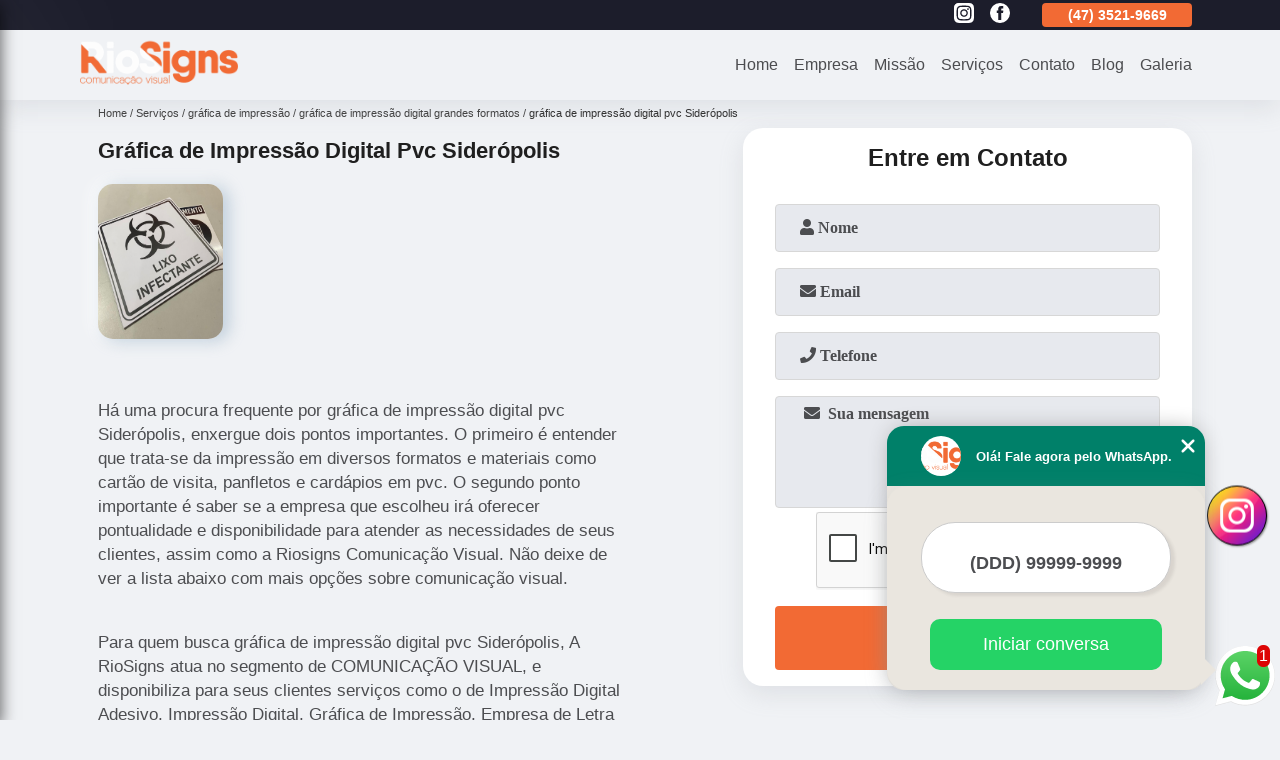

--- FILE ---
content_type: text/html; charset=utf-8
request_url: https://midia.riosigns.com.br/grafica-de-impressao/grafica-de-impressao-digital-grandes-formatos/grafica-de-impressao-digital-pvc-sideropolis
body_size: 12094
content:
<!DOCTYPE html>
<!--[if lt IE 7]>
<html class="no-js lt-ie9 lt-ie8 lt-ie7"> <![endif]-->
<!--[if IE 7]>
<html class="no-js lt-ie9 lt-ie8"> <![endif]-->
<!--[if IE 8]>
<html class="no-js lt-ie9"> <![endif]-->
<!--[if gt IE 8]><!-->
<html class="no-js" lang="pt-br"> <!--<![endif]-->
<head>

 <!-- Google Tag Manager -->
 <script>(function(w,d,s,l,i){w[l]=w[l]||[];w[l].push({'gtm.start':
        new Date().getTime(),event:'gtm.js'});var f=d.getElementsByTagName(s)[0],
        j=d.createElement(s),dl=l!='dataLayer'?'&l='+l:'';j.async=true;j.src=
        'https://www.googletagmanager.com/gtm.js?id='+i+dl;f.parentNode.insertBefore(j,f);
        })(window,document,'script','dataLayer','GTM-KHHJ46R');</script>
        <!-- End Google Tag Manager -->

<link rel="preconnect" href="https://fonts.googleapis.com">
  <link rel="preconnect" href="https://fonts.gstatic.com" crossorigin>
  <link rel="preload" href="https://midia.riosigns.com.br/css/theme.css" as="style">
  <link rel="preload" href="https://midia.riosigns.com.br/css/main.css" as="style">

  <link rel="preload"  href="https://midia.riosigns.com.br/./css/owl.carousel.css" as="style" />
  <link rel="preload" 
    href="https://midia.riosigns.com.br/./css/owl.theme.default.css" as="style" />
  <link rel="preload"  href="https://midia.riosigns.com.br/./css/notify.css" as="style" />
    <title>Gráfica de Impressão Digital Pvc Siderópolis - Gráfica de Impressão Digital Grandes Formatos        - RioSigns </title>
    <meta charset="utf-8">
    <link rel="shortcut icon" href="https://midia.riosigns.com.br/imagens/favicon.ico">
    <base href="https://midia.riosigns.com.br/">
            <meta name="google-site-verification" content="mScZAVaAbZCO8KmQ78lVl2O8SP94vCp-Nhqy7Ocvi2M"/>
                <meta name="msvalidate.01" content="C6C863CB6F6FF962CE6D2636592AF74C"/>
        <meta name="description" content="">
    <meta name="keywords" content="gráfica de impressão digital grandes formatos">
    <meta name="viewport" content="width=device-width, initial-scale=1.0">
    <meta name="geo.position"
          content=";">
    <meta name="geo.region" content="">
    <meta name="geo.placename" content="">
    <meta name="ICBM"
          content=",">
    <meta name="robots" content="index,follow">
    <meta name="rating" content="General">
    <meta name="revisit-after" content="7 days">
    <meta name="author" content="RioSigns">
    <meta property="og:region" content="Brasil">
    <meta property="og:title"
          content="Gráfica de Impressão Digital Pvc Siderópolis - Gráfica de Impressão Digital Grandes Formatos - RioSigns ">
    <meta property="og:type" content="article">
    <meta property="og:image"
          content="https://midia.riosigns.com.br/imagens/logo.png">
    <meta property="og:url"
          content="https://midia.riosigns.com.br/grafica-de-impressao/grafica-de-impressao-digital-grandes-formatos/grafica-de-impressao-digital-pvc-sideropolis">
    <meta property="og:description" content="">
    <meta property="og:site_name" content="RioSigns">
        <link rel="canonical" href="https://midia.riosigns.com.br/grafica-de-impressao/grafica-de-impressao-digital-grandes-formatos/grafica-de-impressao-digital-pvc-sideropolis">
    <link rel="stylesheet" href="https://midia.riosigns.com.br/css/theme.css">
    <link rel="stylesheet" type='text/css' href="https://midia.riosigns.com.br/css/main.css"/>
    
    <!-- Desenvolvido por BUSCA CLIENTES - www.buscaclientes.com.br -->
</head> 

<body data-pagina="78a6980da8a4e345e1dc1fca0a4862af">


 <!-- Google Tag Manager (noscript) -->
 <noscript><iframe src="https://www.googletagmanager.com/ns.html?id=GTM-KHHJ46R"
        height="0" width="0" style="display:none;visibility:hidden"></iframe></noscript>
        <!-- End Google Tag Manager (noscript) -->

    <header>
          <!--  -->
<div class="contact">

  <div class="wrapper">

    <div class="social-container">
      <ul class="social-icons">
      </ul>

    </div>

    <div class="tel">
      <div id="telefones" class="right owl-carousel owl-theme">
       
        <p><span>(47) 9 9964-6008          </span></p><p> (47) <span>3521-9669          </span></p>        
      </div>
      <div class="tel-dropdown">
       
        <p><span><a rel="nofollow" class="tel follow-click"
              data-origem="cabecalho-telefone-"
              title="Telefone  - RioSigns"
              href="tel:+5547999646008">(47) 9 9964-6008</a>
          </span></p><p> (47) <span><a rel="nofollow" class="tel follow-click"
              data-origem="cabecalho-telefone-2"
              title="Telefone 2 - RioSigns"
              href="tel:+554735219669">3521-9669</a>
          </span></p>        
      </div>

    </div>

  </div>
</div>
<!-- -->
<nav class="navbar">
    <!--  -->  
  <div class="logo">
    <a href="https://midia.riosigns.com.br/" class="pagina-logo" data-area="paginaLogo"
      title="RioSigns - ">
      <img
       src="https://midia.riosigns.com.br/imagens/vazio.jpg" data-src="https://midia.riosigns.com.br/imagens/logo.png"
        title="Logo - RioSigns" class="lazyload"
        alt="Gráfica de Impressão Digital Pvc Siderópolis - Gráfica de Impressão Digital Grandes Formatos - RioSigns">
    </a>
  </div>
  <!-- -->
  
  <div class="hamburguer">
    <span></span>
    <span></span>
    <span></span>
  </div>

  <ul class="menu">
            <li><a class="btn-home" data-area="paginaHome"        href="https://midia.riosigns.com.br/"
        title="Home">Home</a></li>        <li><a         href="https://midia.riosigns.com.br/empresa"
        title="Empresa">Empresa</a></li>        <li><a         href="https://midia.riosigns.com.br/missao"
        title="Missão">Missão</a></li>        <li class="dropdown" id="open-side-menu"><a         href="https://midia.riosigns.com.br/servicos"
        title="Serviços">Serviços</a></li>        <li><a         href="https://midia.riosigns.com.br/contato"
        title="Contato">Contato</a></li>
  </ul>

</nav>
    </header>
    <aside class="sidebar">
    <h2>Serviços</h2>
    
    <nav class="menu">
        
                                
                        <a href="https://midia.riosigns.com.br/adesivos-para-geladeiras"
                           title="Adesivos para Geladeiras">Adesivos para Geladeiras</a>
                    
                                        
                        <a href="https://midia.riosigns.com.br/adesivos-perfurados"
                           title="Adesivos Perfurados">Adesivos Perfurados</a>
                    
                                        
                        <a href="https://midia.riosigns.com.br/empresa-de-fachadas-em-acm"
                           title="Empresa de Fachadas em Acm">Empresa de Fachadas em Acm</a>
                    
                                        
                        <a href="https://midia.riosigns.com.br/empresa-de-fachadas-em-acrilico"
                           title="Empresa de Fachadas em Acrílico">Empresa de Fachadas em Acrílico</a>
                    
                                        
                        <a href="https://midia.riosigns.com.br/empresa-de-letras-caixa"
                           title="Empresa de Letras Caixa">Empresa de Letras Caixa</a>
                    
                                        
                        <a href="https://midia.riosigns.com.br/empresa-de-placas-de-propaganda"
                           title="Empresa de Placas de Propaganda">Empresa de Placas de Propaganda</a>
                    
                                        
                        <a href="https://midia.riosigns.com.br/fachadas-em-acm"
                           title="Fachadas em Acm">Fachadas em Acm</a>
                    
                                        
                        <a href="https://midia.riosigns.com.br/fachadas-em-acrilico"
                           title="Fachadas em Acrílico">Fachadas em Acrílico</a>
                    
                                        
                        <a href="https://midia.riosigns.com.br/grafica-de-impressao"
                           title="Gráfica de Impressão">Gráfica de Impressão</a>
                    
                                        
                        <a href="https://midia.riosigns.com.br/impressao"
                           title="Impressão">Impressão</a>
                    
                                        
                        <a href="https://midia.riosigns.com.br/letras-caixa"
                           title="Letras Caixa">Letras Caixa</a>
                    
                                        
                        <a href="https://midia.riosigns.com.br/letras-caixa-retroiluminadas"
                           title="Letras Caixa Retroiluminadas">Letras Caixa Retroiluminadas</a>
                    
                                        
                        <a href="https://midia.riosigns.com.br/letras-retroiluminada"
                           title="Letras Retroiluminada">Letras Retroiluminada</a>
                    
                                        
                        <a href="https://midia.riosigns.com.br/letreiros-para-fachada"
                           title="Letreiros para Fachada">Letreiros para Fachada</a>
                    
                                        
                        <a href="https://midia.riosigns.com.br/placas-de-propaganda"
                           title="Placas de Propaganda">Placas de Propaganda</a>
                    
                                        
                        <a href="https://midia.riosigns.com.br/wind-banner"
                           title="Wind Banner">Wind Banner</a>
                    
                            
        </nav>
</aside>
    <main>
        <div class="wrapper"><div class="container">

<div id="breadcrumb">
		<ol itemscope itemtype="http://schema.org/BreadcrumbList">
								<li itemprop="itemListElement" itemscope
						itemtype="http://schema.org/ListItem">
						<a itemprop="item" href="https://midia.riosigns.com.br/">
							<span itemprop="name">Home</span></a>
						<meta itemprop="position" content="1"/>
					</li>
											<li itemprop="itemListElement" itemscope itemtype="http://schema.org/ListItem">
							<a itemprop="item"
							   href="https://midia.riosigns.com.br/servicos">
								<span itemprop="name">Serviços</span></a>
							<meta itemprop="position" content="2"/>
						</li>
												<li itemprop="itemListElement" itemscope itemtype="http://schema.org/ListItem">
							<a itemprop="item"
							   href="https://midia.riosigns.com.br/grafica-de-impressao">
								<span itemprop="name">gráfica de impressão</span></a>
							<meta itemprop="position" content="3"/>
						</li>
												<li itemprop="itemListElement" itemscope itemtype="http://schema.org/ListItem">
							<a itemprop="item"
							   href="https://midia.riosigns.com.br/grafica-de-impressao-digital-grandes-formatos">
								<span itemprop="name">gráfica de impressão digital grandes formatos</span></a>
							<meta itemprop="position" content="4"/>
						</li>
												<li><span>gráfica de impressão digital pvc Siderópolis</span></li>
								</ol>
</div>

</div>
</div>
        <div class="wrapper text">
 
            <article class="readMore">
                <h1>Gráfica de Impressão Digital Pvc Siderópolis</h1>
                <img class="imagem-pagina lazyload" src="https://midia.riosigns.com.br/imagens/vazio.jpg" data-src="https://midia.riosigns.com.br/imagens/grafica-de-impressao-digital-pvc.png"
                    id="imagem-"
                    alt="Gráfica de Impressão Digital Pvc Siderópolis - Gráfica de Impressão Digital Grandes Formatos"
                    title="Gráfica de Impressão Digital Pvc Siderópolis - Gráfica de Impressão Digital Grandes Formatos"
                    width="155"
                    height="172">
                <p><p>Há uma procura frequente por gráfica de impressão digital pvc Siderópolis, enxergue dois pontos importantes. O primeiro é entender que trata-se da impressão em diversos formatos e materiais como cartão de visita, panfletos e cardápios em pvc. O segundo ponto importante é saber se a empresa que escolheu irá oferecer pontualidade e disponibilidade para atender as necessidades de seus clientes, assim como a Riosigns Comunicação Visual. Não deixe de ver a lista abaixo com mais opções sobre comunicação visual.</p></p>
                <p>Para quem busca gráfica de impressão digital pvc Siderópolis, A RioSigns atua no segmento de COMUNICAÇÃO VISUAL, e disponibiliza para seus clientes serviços como o de Impressão Digital Adesivo, Impressão Digital, Gráfica de Impressão, Empresa de Letra Caixa, Fachadas em Acrílico e Impressão Cartão de Visita. Para uma maior satisfação dos clientes, a empresa busca investir nos melhores profissionais do mercado, e em instalações modernas, garantindo assim, a sua confiança e boa cotação no mercado.<h2>Impressão Digital Adesivo</h2><p>A impressão digital adesivo é uma técnica utilizada para produzir adesivos personalizados de alta qualidade. A RioSigns é uma empresa especializada nesse tipo de impressão, oferecendo uma ampla variedade de opções de materiais e acabamentos para atender às necessidades de seus clientes. Com a impressão digital adesivo, é possível criar adesivos para uso interno ou externo, com durabilidade e resistência às intempéries. Além disso, a RioSigns utiliza equipamentos de última geração e tintas de alta qualidade para garantir a fidelidade das cores e a nitidez das imagens. Seja para fins promocionais, decorativos ou informativos, a impressão digital adesivo da RioSigns é uma excelente opção para quem busca qualidade e personalização. <br /> <img src='https://midia.riosigns.com.br/imagens/servicos-fachadas-em-acrilico.png' alt='Impressão Digital Adesivo' /></p> Nossos profissionais estão prontos para atendê-lo adequadamente, nós oferecermos, além do que já foi citado, outros serviços, como por exemplo, Impressão de Panfletos e Impressão Digital Adesivo. Por isso, fale conosco e saiba mais.</p>
            </article>

            

                    <div class="formCotacao">
    <form action="https://midia.riosigns.com.br/enviar-cotacao" id="formulario-cotacao" method="post">
        <div class="header">
            <h3>.</h3>
        </div>
        <input type="hidden" name="acao" value="cotacao">
        <input type="hidden" name="produto_nome" value="">
        <input class="url-atual" type="hidden" name="produto_url" value="">
        <input class="url-atual" type="hidden" name="produto_ref" value="">
        <input type="hidden" name="imagem" value="" />
        <input type="hidden" name="site" value="https://midia.riosigns.com.br/" />
        <input type="hidden" name="email" value="riosigns@hotmail.com" />
                <input type="hidden" name="projeto" value="4951" />

        <div class="item-form" id="campos-formulario">
            <input style="font-family: 'Font Awesome 5 Free'; font-weight: 700;" type="text" name="nome"
                placeholder="&#xf007; Nome" required>
            <p class="error-message" id="erro_nome"></p>
            <input style="font-family: 'Font Awesome 5 Free'; font-weight: 700;" type="email" name="email_contato"
                placeholder="&#xf0e0; Email" required>
            <p class="error-message" id="erro_email_contato"></p>
            <input style="font-family: 'Font Awesome 5 Free'; font-weight: 700;" type="text" name="telefone"
                class="telefone" placeholder="&#xf095; Telefone" required>
            <p class="error-message" id="erro_telefone"></p>

            <p class="error-message" id="erro_palavra"></p>
        </div>

        <div class="item-form" id="mensagem-formulario">
            <textarea style="font-family: 'Font Awesome 5 Free'; font-weight: 700;" name="mensagem"
                placeholder=" &#xf0e0;  Sua mensagem"></textarea>
            <p class="error-message" id="erro_mensagem"></p>
        </div>
        <div class="clear"></div>

        <div class="cta-formulario">
            <div class="seguranca-cta-formulario">
                <div class="item-cta">
                                        <div class="g-recaptcha" data-sitekey="6Ld4bQoaAAAAAAR3Wka_DnSSniTXS_6_YjdBKBjG">
                    </div>
                                    </div>
                <div class="item-cta">
                <button type="button" id="btn-enviar-cotacao" class="btn-verde">Enviar</button>

                    <img src="https://midia.riosigns.com.br/imagens/vazio.jpg" data-src="imagens/ajax-loader.gif" class="lazyload image-loading" id="loader-ajax" alt="Aguarde..."
                        title="Aguarde..." style="display:none">
                </div>
            </div>
        </div>

        

    </form>
    </div>
    

    
            

        </div>

        <div class="categorias">
            <div id="prova_social" class="prova_social owl-carousel owl-theme"><div class="item"><div class="review" itemscope itemtype="https://schema.org/Review"><div class="item_review" itemprop="itemReviewed" itemscope itemtype="https://schema.org/Organization"><span itemprop="name">AMARILDO CESAR VIEIRA</span></div><span itemprop="reviewRating" itemscope itemtype="https://schema.org/Rating"> <span class="ration" itemprop="ratingValue">5</span> </span> <b><span class="title" itemprop="name">"Amei super recomendo."</span> </b><span itemprop="author" itemscope itemtype="https://schema.org/Person"> <span class="name" itemprop="name">Sirlei Fifi</span> </span><span class="review_body" itemprop="reviewBody">O atendimento foi rápido e de qualidade. O serviço executado superou as expectativas. ficou melhor que no projeto. Amei super recomendo.</span></div></div><div class="item"><div class="review" itemscope itemtype="https://schema.org/Review"><div class="item_review" itemprop="itemReviewed" itemscope itemtype="https://schema.org/Organization"><span itemprop="name">AMARILDO CESAR VIEIRA</span></div><span itemprop="reviewRating" itemscope itemtype="https://schema.org/Rating"> <span class="ration" itemprop="ratingValue">5</span> </span> <b><span class="title" itemprop="name">"Atendimento incrível."</span> </b><span itemprop="author" itemscope itemtype="https://schema.org/Person"> <span class="name" itemprop="name">Felipe Poncio</span> </span><span class="review_body" itemprop="reviewBody">Atendimento incrível.Trabalho executado com dedicação e perfeição, sem contar que foi em um prazo muito curto. Obrigado.</span></div></div><div class="item"><div class="review" itemscope itemtype="https://schema.org/Review"><div class="item_review" itemprop="itemReviewed" itemscope itemtype="https://schema.org/Organization"><span itemprop="name">AMARILDO CESAR VIEIRA</span></div><span itemprop="reviewRating" itemscope itemtype="https://schema.org/Rating"> <span class="ration" itemprop="ratingValue">5</span> </span> <b><span class="title" itemprop="name">" Adoramos o trabalho"</span> </b><span itemprop="author" itemscope itemtype="https://schema.org/Person"> <span class="name" itemprop="name">Morgana Fronza</span> </span><span class="review_body" itemprop="reviewBody">Atendimento ótimo, super atencioso, adoramos o trabalho.</span></div></div><div class="item"><div class="review" itemscope itemtype="https://schema.org/Review"><div class="item_review" itemprop="itemReviewed" itemscope itemtype="https://schema.org/Organization"><span itemprop="name">AMARILDO CESAR VIEIRA</span></div><span itemprop="reviewRating" itemscope itemtype="https://schema.org/Rating"> <span class="ration" itemprop="ratingValue">5</span> </span> <b><span class="title" itemprop="name">"Ótimo serviço."</span> </b><span itemprop="author" itemscope itemtype="https://schema.org/Person"> <span class="name" itemprop="name">Camilediane foster</span> </span><span class="review_body" itemprop="reviewBody">Ótimo serviço. Com muita qualidade e custo benefício, confio e recomendo os profissionais.</span></div></div><div class="item"><div class="review" itemscope itemtype="https://schema.org/Review"><div class="item_review" itemprop="itemReviewed" itemscope itemtype="https://schema.org/Organization"><span itemprop="name">AMARILDO CESAR VIEIRA</span></div><span itemprop="reviewRating" itemscope itemtype="https://schema.org/Rating"> <span class="ration" itemprop="ratingValue">5</span> </span> <b><span class="title" itemprop="name">"Melhor qualidade de Rio do Sul."</span> </b><span itemprop="author" itemscope itemtype="https://schema.org/Person"> <span class="name" itemprop="name">Clarisse Mello</span> </span><span class="review_body" itemprop="reviewBody">Atendimento excelente e produtos produzidos com a melhor qualidade de Rio do Sul.</span></div></div></div>        </div>


        <div class="copyright">O conteúdo do texto
            "<strong>Gráfica de Impressão Digital Pvc Siderópolis</strong>" é de direito reservado. Sua
            reprodução, parcial ou total, mesmo citando nossos links, é proibida sem a autorização do autor.
            Crime de violação de direito autoral &ndash; artigo 184 do Código Penal &ndash; <a
                title="Lei de direitos autorais" target="_blank"
                href="http://www.planalto.gov.br/Ccivil_03/Leis/L9610.htm" rel="noreferrer">Lei 9610/98 - Lei
                de direitos autorais</a>.
        </div>

    </main>
    </div><!-- .wrapper -->
    
    <footer>
    <aside class="categorias-footer">
        <h2>
            <a href="https://midia.riosigns.com.br/servicos"
                title="Serviços - RioSigns ">Serviços</a>
        </h2>
        <nav>
            <ul class="cssmenu" id="accordian">
                                <li class="dropdown">
                    <a class="dropdown-toggle" href="https://midia.riosigns.com.br/adesivos-para-geladeiras"
                        title="Adesivos para Geladeiras">Adesivos para Geladeiras</a>
                    <ul class="sub-menu subcategoria-menu">
                                                <li>
                            <a href="https://midia.riosigns.com.br/adesivo-de-geladeira"
                                title="Adesivo de Geladeira">Adesivo de Geladeira</a>
                        </li>

                                                <li>
                            <a href="https://midia.riosigns.com.br/adesivo-decorativo-para-geladeira"
                                title="Adesivo Decorativo para Geladeira">Adesivo Decorativo para Geladeira</a>
                        </li>

                                                <li>
                            <a href="https://midia.riosigns.com.br/adesivo-em-geladeira"
                                title="Adesivo em Geladeira">Adesivo em Geladeira</a>
                        </li>

                                                <li>
                            <a href="https://midia.riosigns.com.br/adesivo-para-envelopamento-de-geladeira"
                                title="Adesivo para Envelopamento de Geladeira">Adesivo para Envelopamento de Geladeira</a>
                        </li>

                                                <li>
                            <a href="https://midia.riosigns.com.br/adesivo-para-envelopar-geladeira"
                                title="Adesivo para Envelopar Geladeira">Adesivo para Envelopar Geladeira</a>
                        </li>

                                                <li>
                            <a href="https://midia.riosigns.com.br/adesivo-para-geladeira-branca"
                                title="Adesivo para Geladeira Branca">Adesivo para Geladeira Branca</a>
                        </li>

                                                <li>
                            <a href="https://midia.riosigns.com.br/adesivo-para-geladeira-inox"
                                title="Adesivo para Geladeira Inox">Adesivo para Geladeira Inox</a>
                        </li>

                                                <li>
                            <a href="https://midia.riosigns.com.br/adesivo-para-geladeira-personalizado"
                                title="Adesivo para Geladeira Personalizado">Adesivo para Geladeira Personalizado</a>
                        </li>

                                                <li>
                            <a href="https://midia.riosigns.com.br/adesivo-para-plotar-geladeira"
                                title="Adesivo para Plotar Geladeira">Adesivo para Plotar Geladeira</a>
                        </li>

                                                <li>
                            <a href="https://midia.riosigns.com.br/adesivo-para-porta-de-geladeira"
                                title="Adesivo para Porta de Geladeira">Adesivo para Porta de Geladeira</a>
                        </li>

                                                <li>
                            <a href="https://midia.riosigns.com.br/adesivo-personalizado-para-geladeira"
                                title="Adesivo Personalizado para Geladeira">Adesivo Personalizado para Geladeira</a>
                        </li>

                                                <li>
                            <a href="https://midia.riosigns.com.br/adesivo-vinilico-para-geladeira"
                                title="Adesivo Vinílico para Geladeira">Adesivo Vinílico para Geladeira</a>
                        </li>

                                            </ul>
                </li>
                                <li class="dropdown">
                    <a class="dropdown-toggle" href="https://midia.riosigns.com.br/adesivos-perfurados"
                        title="Adesivos Perfurados">Adesivos Perfurados</a>
                    <ul class="sub-menu subcategoria-menu">
                                                <li>
                            <a href="https://midia.riosigns.com.br/adesivo-perfurado"
                                title="Adesivo Perfurado">Adesivo Perfurado</a>
                        </li>

                                                <li>
                            <a href="https://midia.riosigns.com.br/adesivo-perfurado-branco"
                                title="Adesivo Perfurado Branco">Adesivo Perfurado Branco</a>
                        </li>

                                                <li>
                            <a href="https://midia.riosigns.com.br/adesivo-perfurado-para-carros"
                                title="Adesivo Perfurado para Carros">Adesivo Perfurado para Carros</a>
                        </li>

                                                <li>
                            <a href="https://midia.riosigns.com.br/adesivo-perfurado-para-porta-de-vidro"
                                title="Adesivo Perfurado para Porta de Vidro">Adesivo Perfurado para Porta de Vidro</a>
                        </li>

                                                <li>
                            <a href="https://midia.riosigns.com.br/adesivo-perfurado-para-salao-de-beleza"
                                title="Adesivo Perfurado para Salão de Beleza">Adesivo Perfurado para Salão de Beleza</a>
                        </li>

                                                <li>
                            <a href="https://midia.riosigns.com.br/adesivo-perfurado-para-vidro"
                                title="Adesivo Perfurado para Vidro">Adesivo Perfurado para Vidro</a>
                        </li>

                                                <li>
                            <a href="https://midia.riosigns.com.br/adesivo-perfurado-para-vidro-de-carro"
                                title="Adesivo Perfurado para Vidro de Carro">Adesivo Perfurado para Vidro de Carro</a>
                        </li>

                                                <li>
                            <a href="https://midia.riosigns.com.br/adesivo-perfurado-para-vidro-personalizado"
                                title="Adesivo Perfurado para Vidro Personalizado">Adesivo Perfurado para Vidro Personalizado</a>
                        </li>

                                                <li>
                            <a href="https://midia.riosigns.com.br/adesivo-perfurado-para-vitrine"
                                title="Adesivo Perfurado para Vitrine">Adesivo Perfurado para Vitrine</a>
                        </li>

                                                <li>
                            <a href="https://midia.riosigns.com.br/adesivo-perfurado-personalizado"
                                title="Adesivo Perfurado Personalizado">Adesivo Perfurado Personalizado</a>
                        </li>

                                                <li>
                            <a href="https://midia.riosigns.com.br/adesivo-vinil-perfurado"
                                title="Adesivo Vinil Perfurado">Adesivo Vinil Perfurado</a>
                        </li>

                                                <li>
                            <a href="https://midia.riosigns.com.br/adesivos-perfurados-para-vidros"
                                title="Adesivos Perfurados para Vidros">Adesivos Perfurados para Vidros</a>
                        </li>

                                            </ul>
                </li>
                                <li class="dropdown">
                    <a class="dropdown-toggle" href="https://midia.riosigns.com.br/empresa-de-fachadas-em-acm"
                        title="Empresa de Fachadas em Acm">Empresa de Fachadas em Acm</a>
                    <ul class="sub-menu subcategoria-menu">
                                                <li>
                            <a href="https://midia.riosigns.com.br/empresa-de-fachada-acm"
                                title="Empresa de Fachada Acm">Empresa de Fachada Acm</a>
                        </li>

                                                <li>
                            <a href="https://midia.riosigns.com.br/empresa-de-fachada-acm-luminoso"
                                title="Empresa de Fachada Acm Luminoso">Empresa de Fachada Acm Luminoso</a>
                        </li>

                                                <li>
                            <a href="https://midia.riosigns.com.br/empresa-de-fachada-com-placa-de-acm"
                                title="Empresa de Fachada com Placa de Acm">Empresa de Fachada com Placa de Acm</a>
                        </li>

                                                <li>
                            <a href="https://midia.riosigns.com.br/empresa-de-fachada-de-acm"
                                title="Empresa de Fachada de Acm">Empresa de Fachada de Acm</a>
                        </li>

                                                <li>
                            <a href="https://midia.riosigns.com.br/empresa-de-fachada-de-acm-com-acrilico"
                                title="Empresa de Fachada de Acm com Acrílico">Empresa de Fachada de Acm com Acrílico</a>
                        </li>

                                                <li>
                            <a href="https://midia.riosigns.com.br/empresa-de-fachada-de-farmacia-em-acm"
                                title="Empresa de Fachada de Farmácia em Acm">Empresa de Fachada de Farmácia em Acm</a>
                        </li>

                                                <li>
                            <a href="https://midia.riosigns.com.br/empresa-de-fachada-de-loja-acm"
                                title="Empresa de Fachada de Loja Acm">Empresa de Fachada de Loja Acm</a>
                        </li>

                                                <li>
                            <a href="https://midia.riosigns.com.br/empresa-de-fachada-de-loja-com-acm"
                                title="Empresa de Fachada de Loja com Acm">Empresa de Fachada de Loja com Acm</a>
                        </li>

                                                <li>
                            <a href="https://midia.riosigns.com.br/empresa-de-fachada-em-acm"
                                title="Empresa de Fachada em Acm">Empresa de Fachada em Acm</a>
                        </li>

                                                <li>
                            <a href="https://midia.riosigns.com.br/empresa-de-fachada-em-acm-com-led"
                                title="Empresa de Fachada em Acm com Led">Empresa de Fachada em Acm com Led</a>
                        </li>

                                                <li>
                            <a href="https://midia.riosigns.com.br/empresa-de-fachada-em-acm-preto"
                                title="Empresa de Fachada em Acm Preto">Empresa de Fachada em Acm Preto</a>
                        </li>

                                                <li>
                            <a href="https://midia.riosigns.com.br/empresa-de-fachada-loja-em-acm"
                                title="Empresa de Fachada Loja em Acm">Empresa de Fachada Loja em Acm</a>
                        </li>

                                            </ul>
                </li>
                                <li class="dropdown">
                    <a class="dropdown-toggle" href="https://midia.riosigns.com.br/empresa-de-fachadas-em-acrilico"
                        title="Empresa de Fachadas em Acrílico">Empresa de Fachadas em Acrílico</a>
                    <ul class="sub-menu subcategoria-menu">
                                                <li>
                            <a href="https://midia.riosigns.com.br/empresa-de-fachada-com-acrilico"
                                title="Empresa de Fachada com Acrílico">Empresa de Fachada com Acrílico</a>
                        </li>

                                                <li>
                            <a href="https://midia.riosigns.com.br/empresa-de-fachada-de-acm-com-acrilico-luminoso"
                                title="Empresa de Fachada de Acm com Acrílico Luminoso">Empresa de Fachada de Acm com Acrílico Luminoso</a>
                        </li>

                                                <li>
                            <a href="https://midia.riosigns.com.br/empresa-de-fachada-de-acrilico"
                                title="Empresa de Fachada de Acrílico">Empresa de Fachada de Acrílico</a>
                        </li>

                                                <li>
                            <a href="https://midia.riosigns.com.br/empresa-de-fachada-de-acrilico-com-led"
                                title="Empresa de Fachada de Acrílico com Led">Empresa de Fachada de Acrílico com Led</a>
                        </li>

                                                <li>
                            <a href="https://midia.riosigns.com.br/empresa-de-fachada-de-loja-acrilico"
                                title="Empresa de Fachada de Loja Acrílico">Empresa de Fachada de Loja Acrílico</a>
                        </li>

                                                <li>
                            <a href="https://midia.riosigns.com.br/empresa-de-fachada-de-loja-em-acrilico"
                                title="Empresa de Fachada de Loja em Acrílico">Empresa de Fachada de Loja em Acrílico</a>
                        </li>

                                                <li>
                            <a href="https://midia.riosigns.com.br/empresa-de-fachada-em-acrilico"
                                title="Empresa de Fachada em Acrílico">Empresa de Fachada em Acrílico</a>
                        </li>

                                                <li>
                            <a href="https://midia.riosigns.com.br/empresa-de-fachada-em-acrilico-com-led"
                                title="Empresa de Fachada em Acrílico com Led">Empresa de Fachada em Acrílico com Led</a>
                        </li>

                                                <li>
                            <a href="https://midia.riosigns.com.br/empresa-de-fachada-loja-em-acrilico"
                                title="Empresa de Fachada Loja em Acrílico">Empresa de Fachada Loja em Acrílico</a>
                        </li>

                                                <li>
                            <a href="https://midia.riosigns.com.br/empresa-de-fachada-para-loja-em-acrilico"
                                title="Empresa de Fachada para Loja em Acrílico">Empresa de Fachada para Loja em Acrílico</a>
                        </li>

                                            </ul>
                </li>
                                <li class="dropdown">
                    <a class="dropdown-toggle" href="https://midia.riosigns.com.br/empresa-de-letras-caixa"
                        title="Empresa de Letras Caixa">Empresa de Letras Caixa</a>
                    <ul class="sub-menu subcategoria-menu">
                                                <li>
                            <a href="https://midia.riosigns.com.br/empresa-de-letra-caixa"
                                title="Empresa de Letra Caixa">Empresa de Letra Caixa</a>
                        </li>

                                                <li>
                            <a href="https://midia.riosigns.com.br/empresa-de-letra-caixa-3d"
                                title="Empresa de Letra Caixa 3d">Empresa de Letra Caixa 3d</a>
                        </li>

                                                <li>
                            <a href="https://midia.riosigns.com.br/empresa-de-letra-caixa-acm"
                                title="Empresa de Letra Caixa Acm">Empresa de Letra Caixa Acm</a>
                        </li>

                                                <li>
                            <a href="https://midia.riosigns.com.br/empresa-de-letra-caixa-com-led"
                                title="Empresa de Letra Caixa com Led">Empresa de Letra Caixa com Led</a>
                        </li>

                                                <li>
                            <a href="https://midia.riosigns.com.br/empresa-de-letra-caixa-com-led-interno"
                                title="Empresa de Letra Caixa com Led Interno">Empresa de Letra Caixa com Led Interno</a>
                        </li>

                                                <li>
                            <a href="https://midia.riosigns.com.br/empresa-de-letra-caixa-com-pvc-expandido"
                                title="Empresa de Letra Caixa com Pvc Expandido">Empresa de Letra Caixa com Pvc Expandido</a>
                        </li>

                                                <li>
                            <a href="https://midia.riosigns.com.br/empresa-de-letra-caixa-em-acm"
                                title="Empresa de Letra Caixa em Acm">Empresa de Letra Caixa em Acm</a>
                        </li>

                                                <li>
                            <a href="https://midia.riosigns.com.br/empresa-de-letra-caixa-em-metal"
                                title="Empresa de Letra Caixa em Metal">Empresa de Letra Caixa em Metal</a>
                        </li>

                                                <li>
                            <a href="https://midia.riosigns.com.br/empresa-de-letra-caixa-iluminada"
                                title="Empresa de Letra Caixa Iluminada">Empresa de Letra Caixa Iluminada</a>
                        </li>

                                                <li>
                            <a href="https://midia.riosigns.com.br/empresa-de-letra-caixa-led"
                                title="Empresa de Letra Caixa Led">Empresa de Letra Caixa Led</a>
                        </li>

                                                <li>
                            <a href="https://midia.riosigns.com.br/empresa-de-letra-caixa-luminosa"
                                title="Empresa de Letra Caixa Luminosa">Empresa de Letra Caixa Luminosa</a>
                        </li>

                                                <li>
                            <a href="https://midia.riosigns.com.br/empresa-de-letra-caixa-para-fachada"
                                title="Empresa de Letra Caixa para Fachada">Empresa de Letra Caixa para Fachada</a>
                        </li>

                                            </ul>
                </li>
                                <li class="dropdown">
                    <a class="dropdown-toggle" href="https://midia.riosigns.com.br/empresa-de-placas-de-propaganda"
                        title="Empresa de Placas de Propaganda">Empresa de Placas de Propaganda</a>
                    <ul class="sub-menu subcategoria-menu">
                                                <li>
                            <a href="https://midia.riosigns.com.br/empresa-de-placa-de-propaganda"
                                title="Empresa de Placa de Propaganda">Empresa de Placa de Propaganda</a>
                        </li>

                                                <li>
                            <a href="https://midia.riosigns.com.br/empresa-de-placa-de-propaganda-acm"
                                title="Empresa de Placa de Propaganda Acm">Empresa de Placa de Propaganda Acm</a>
                        </li>

                                                <li>
                            <a href="https://midia.riosigns.com.br/empresa-de-placa-de-propaganda-acrilico"
                                title="Empresa de Placa de Propaganda Acrílico">Empresa de Placa de Propaganda Acrílico</a>
                        </li>

                                                <li>
                            <a href="https://midia.riosigns.com.br/empresa-de-placa-de-propaganda-com-adesivo-plotter"
                                title="Empresa de Placa de Propaganda com Adesivo Plotter">Empresa de Placa de Propaganda com Adesivo Plotter</a>
                        </li>

                                                <li>
                            <a href="https://midia.riosigns.com.br/empresa-de-placa-de-propaganda-de-estrutura-metalica"
                                title="Empresa de Placa de Propaganda de Estrutura Metálica">Empresa de Placa de Propaganda de Estrutura Metálica</a>
                        </li>

                                                <li>
                            <a href="https://midia.riosigns.com.br/empresa-de-placa-de-propaganda-de-loja"
                                title="Empresa de Placa de Propaganda de Loja">Empresa de Placa de Propaganda de Loja</a>
                        </li>

                                                <li>
                            <a href="https://midia.riosigns.com.br/empresa-de-placa-de-propaganda-de-luminosos"
                                title="Empresa de Placa de Propaganda de Luminosos">Empresa de Placa de Propaganda de Luminosos</a>
                        </li>

                                                <li>
                            <a href="https://midia.riosigns.com.br/empresa-de-placa-de-propaganda-em-lona"
                                title="Empresa de Placa de Propaganda em Lona">Empresa de Placa de Propaganda em Lona</a>
                        </li>

                                                <li>
                            <a href="https://midia.riosigns.com.br/empresa-de-placa-de-propaganda-pvc"
                                title="Empresa de Placa de Propaganda Pvc">Empresa de Placa de Propaganda Pvc</a>
                        </li>

                                                <li>
                            <a href="https://midia.riosigns.com.br/empresa-de-placa-de-propaganda-rodoviaria"
                                title="Empresa de Placa de Propaganda Rodoviária">Empresa de Placa de Propaganda Rodoviária</a>
                        </li>

                                                <li>
                            <a href="https://midia.riosigns.com.br/empresa-de-placa-propaganda"
                                title="Empresa de Placa Propaganda">Empresa de Placa Propaganda</a>
                        </li>

                                            </ul>
                </li>
                                <li class="dropdown">
                    <a class="dropdown-toggle" href="https://midia.riosigns.com.br/fachadas-em-acm"
                        title="Fachadas em Acm">Fachadas em Acm</a>
                    <ul class="sub-menu subcategoria-menu">
                                                <li>
                            <a href="https://midia.riosigns.com.br/fachada-acm"
                                title="Fachada Acm">Fachada Acm</a>
                        </li>

                                                <li>
                            <a href="https://midia.riosigns.com.br/fachada-acm-luminoso"
                                title="Fachada Acm Luminoso">Fachada Acm Luminoso</a>
                        </li>

                                                <li>
                            <a href="https://midia.riosigns.com.br/fachada-com-placa-de-acm"
                                title="Fachada com Placa de Acm">Fachada com Placa de Acm</a>
                        </li>

                                                <li>
                            <a href="https://midia.riosigns.com.br/fachada-de-acm"
                                title="Fachada de Acm">Fachada de Acm</a>
                        </li>

                                                <li>
                            <a href="https://midia.riosigns.com.br/fachada-de-acm-com-acrilico"
                                title="Fachada de Acm com Acrílico">Fachada de Acm com Acrílico</a>
                        </li>

                                                <li>
                            <a href="https://midia.riosigns.com.br/fachada-de-farmacia-em-acm"
                                title="Fachada de Farmácia em Acm">Fachada de Farmácia em Acm</a>
                        </li>

                                                <li>
                            <a href="https://midia.riosigns.com.br/fachada-de-loja-acm"
                                title="Fachada de Loja Acm">Fachada de Loja Acm</a>
                        </li>

                                                <li>
                            <a href="https://midia.riosigns.com.br/fachada-de-loja-com-acm"
                                title="Fachada de Loja com Acm">Fachada de Loja com Acm</a>
                        </li>

                                                <li>
                            <a href="https://midia.riosigns.com.br/fachada-em-acm"
                                title="Fachada em Acm">Fachada em Acm</a>
                        </li>

                                                <li>
                            <a href="https://midia.riosigns.com.br/fachada-em-acm-com-led"
                                title="Fachada em Acm com Led">Fachada em Acm com Led</a>
                        </li>

                                                <li>
                            <a href="https://midia.riosigns.com.br/fachada-em-acm-preto"
                                title="Fachada em Acm Preto">Fachada em Acm Preto</a>
                        </li>

                                                <li>
                            <a href="https://midia.riosigns.com.br/fachada-loja-em-acm"
                                title="Fachada Loja em Acm">Fachada Loja em Acm</a>
                        </li>

                                            </ul>
                </li>
                                <li class="dropdown">
                    <a class="dropdown-toggle" href="https://midia.riosigns.com.br/fachadas-em-acrilico"
                        title="Fachadas em Acrílico">Fachadas em Acrílico</a>
                    <ul class="sub-menu subcategoria-menu">
                                                <li>
                            <a href="https://midia.riosigns.com.br/fachada-com-acrilico"
                                title="Fachada com Acrílico">Fachada com Acrílico</a>
                        </li>

                                                <li>
                            <a href="https://midia.riosigns.com.br/fachada-de-acm-com-acrilico-luminoso"
                                title="Fachada de Acm com Acrílico Luminoso">Fachada de Acm com Acrílico Luminoso</a>
                        </li>

                                                <li>
                            <a href="https://midia.riosigns.com.br/fachada-de-acrilico"
                                title="Fachada de Acrílico">Fachada de Acrílico</a>
                        </li>

                                                <li>
                            <a href="https://midia.riosigns.com.br/fachada-de-acrilico-com-led"
                                title="Fachada de Acrílico com Led">Fachada de Acrílico com Led</a>
                        </li>

                                                <li>
                            <a href="https://midia.riosigns.com.br/fachada-de-loja-acrilico"
                                title="Fachada de Loja Acrílico">Fachada de Loja Acrílico</a>
                        </li>

                                                <li>
                            <a href="https://midia.riosigns.com.br/fachada-de-loja-em-acrilico"
                                title="Fachada de Loja em Acrílico">Fachada de Loja em Acrílico</a>
                        </li>

                                                <li>
                            <a href="https://midia.riosigns.com.br/fachada-em-acrilico"
                                title="Fachada em Acrílico">Fachada em Acrílico</a>
                        </li>

                                                <li>
                            <a href="https://midia.riosigns.com.br/fachada-em-acrilico-com-led"
                                title="Fachada em Acrílico com Led">Fachada em Acrílico com Led</a>
                        </li>

                                                <li>
                            <a href="https://midia.riosigns.com.br/fachada-loja-em-acrilico"
                                title="Fachada Loja em Acrílico">Fachada Loja em Acrílico</a>
                        </li>

                                                <li>
                            <a href="https://midia.riosigns.com.br/fachada-para-loja-em-acrilico"
                                title="Fachada para Loja em Acrílico">Fachada para Loja em Acrílico</a>
                        </li>

                                            </ul>
                </li>
                                <li class="dropdown">
                    <a class="dropdown-toggle" href="https://midia.riosigns.com.br/grafica-de-impressao"
                        title="Gráfica de Impressão">Gráfica de Impressão</a>
                    <ul class="sub-menu subcategoria-menu">
                                                <li>
                            <a href="https://midia.riosigns.com.br/grafica-de-impressao-cartao-de-visita"
                                title="Gráfica de Impressão Cartão de Visita">Gráfica de Impressão Cartão de Visita</a>
                        </li>

                                                <li>
                            <a href="https://midia.riosigns.com.br/grafica-de-impressao-de-panfletos"
                                title="Gráfica de Impressão de Panfletos">Gráfica de Impressão de Panfletos</a>
                        </li>

                                                <li>
                            <a href="https://midia.riosigns.com.br/grafica-de-impressao-de-perfurados"
                                title="Gráfica de Impressão de Perfurados">Gráfica de Impressão de Perfurados</a>
                        </li>

                                                <li>
                            <a href="https://midia.riosigns.com.br/grafica-de-impressao-digital"
                                title="Gráfica de Impressão Digital">Gráfica de Impressão Digital</a>
                        </li>

                                                <li>
                            <a href="https://midia.riosigns.com.br/grafica-de-impressao-digital-adesivo"
                                title="Gráfica de Impressão Digital Adesivo">Gráfica de Impressão Digital Adesivo</a>
                        </li>

                                                <li>
                            <a href="https://midia.riosigns.com.br/grafica-de-impressao-digital-banner"
                                title="Gráfica de Impressão Digital Banner">Gráfica de Impressão Digital Banner</a>
                        </li>

                                                <li>
                            <a href="https://midia.riosigns.com.br/grafica-de-impressao-digital-em-lona"
                                title="Gráfica de Impressão Digital em Lona">Gráfica de Impressão Digital em Lona</a>
                        </li>

                                                <li>
                            <a href="https://midia.riosigns.com.br/grafica-de-impressao-digital-em-papel"
                                title="Gráfica de Impressão Digital em Papel">Gráfica de Impressão Digital em Papel</a>
                        </li>

                                                <li>
                            <a href="https://midia.riosigns.com.br/grafica-de-impressao-digital-grandes-formatos"
                                title="Gráfica de Impressão Digital Grandes Formatos">Gráfica de Impressão Digital Grandes Formatos</a>
                        </li>

                                                <li>
                            <a href="https://midia.riosigns.com.br/grafica-de-impressao-digital-pvc"
                                title="Gráfica de Impressão Digital Pvc">Gráfica de Impressão Digital Pvc</a>
                        </li>

                                                <li>
                            <a href="https://midia.riosigns.com.br/grafica-de-impressao-digital-terceirizada"
                                title="Gráfica de Impressão Digital Terceirizada">Gráfica de Impressão Digital Terceirizada</a>
                        </li>

                                                <li>
                            <a href="https://midia.riosigns.com.br/grafica-de-impressao-outdoor"
                                title="Gráfica de Impressão Outdoor">Gráfica de Impressão Outdoor</a>
                        </li>

                                            </ul>
                </li>
                                <li class="dropdown">
                    <a class="dropdown-toggle" href="https://midia.riosigns.com.br/impressao"
                        title="Impressão">Impressão</a>
                    <ul class="sub-menu subcategoria-menu">
                                                <li>
                            <a href="https://midia.riosigns.com.br/impressao-cartao-de-visita"
                                title="Impressão Cartão de Visita">Impressão Cartão de Visita</a>
                        </li>

                                                <li>
                            <a href="https://midia.riosigns.com.br/impressao-de-panfletos"
                                title="Impressão de Panfletos">Impressão de Panfletos</a>
                        </li>

                                                <li>
                            <a href="https://midia.riosigns.com.br/impressao-de-perfurados"
                                title="Impressão de Perfurados">Impressão de Perfurados</a>
                        </li>

                                                <li>
                            <a href="https://midia.riosigns.com.br/impressao-digital"
                                title="Impressão Digital">Impressão Digital</a>
                        </li>

                                                <li>
                            <a href="https://midia.riosigns.com.br/impressao-digital-adesivo"
                                title="Impressão Digital Adesivo">Impressão Digital Adesivo</a>
                        </li>

                                                <li>
                            <a href="https://midia.riosigns.com.br/impressao-digital-banner"
                                title="Impressão Digital Banner">Impressão Digital Banner</a>
                        </li>

                                                <li>
                            <a href="https://midia.riosigns.com.br/impressao-digital-em-lona"
                                title="Impressão Digital em Lona">Impressão Digital em Lona</a>
                        </li>

                                                <li>
                            <a href="https://midia.riosigns.com.br/impressao-digital-em-papel"
                                title="Impressão Digital em Papel">Impressão Digital em Papel</a>
                        </li>

                                                <li>
                            <a href="https://midia.riosigns.com.br/impressao-digital-grandes-formatos"
                                title="Impressão Digital Grandes Formatos">Impressão Digital Grandes Formatos</a>
                        </li>

                                                <li>
                            <a href="https://midia.riosigns.com.br/impressao-digital-pvc"
                                title="Impressão Digital Pvc">Impressão Digital Pvc</a>
                        </li>

                                                <li>
                            <a href="https://midia.riosigns.com.br/impressao-digital-terceirizada"
                                title="Impressão Digital Terceirizada">Impressão Digital Terceirizada</a>
                        </li>

                                                <li>
                            <a href="https://midia.riosigns.com.br/impressao-outdoor"
                                title="Impressão Outdoor">Impressão Outdoor</a>
                        </li>

                                            </ul>
                </li>
                                <li class="dropdown">
                    <a class="dropdown-toggle" href="https://midia.riosigns.com.br/letras-caixa"
                        title="Letras Caixa">Letras Caixa</a>
                    <ul class="sub-menu subcategoria-menu">
                                                <li>
                            <a href="https://midia.riosigns.com.br/letra-caixa"
                                title="Letra Caixa">Letra Caixa</a>
                        </li>

                                                <li>
                            <a href="https://midia.riosigns.com.br/letra-caixa-3d"
                                title="Letra Caixa 3d">Letra Caixa 3d</a>
                        </li>

                                                <li>
                            <a href="https://midia.riosigns.com.br/letra-caixa-acm"
                                title="Letra Caixa Acm">Letra Caixa Acm</a>
                        </li>

                                                <li>
                            <a href="https://midia.riosigns.com.br/letra-caixa-com-led"
                                title="Letra Caixa com Led">Letra Caixa com Led</a>
                        </li>

                                                <li>
                            <a href="https://midia.riosigns.com.br/letra-caixa-com-led-interno"
                                title="Letra Caixa com Led Interno">Letra Caixa com Led Interno</a>
                        </li>

                                                <li>
                            <a href="https://midia.riosigns.com.br/letra-caixa-de-acm"
                                title="Letra Caixa de Acm">Letra Caixa de Acm</a>
                        </li>

                                                <li>
                            <a href="https://midia.riosigns.com.br/letra-caixa-em-acm"
                                title="Letra Caixa em Acm">Letra Caixa em Acm</a>
                        </li>

                                                <li>
                            <a href="https://midia.riosigns.com.br/letra-caixa-fachada"
                                title="Letra Caixa Fachada">Letra Caixa Fachada</a>
                        </li>

                                                <li>
                            <a href="https://midia.riosigns.com.br/letra-caixa-iluminada"
                                title="Letra Caixa Iluminada">Letra Caixa Iluminada</a>
                        </li>

                                                <li>
                            <a href="https://midia.riosigns.com.br/letra-caixa-led"
                                title="Letra Caixa Led">Letra Caixa Led</a>
                        </li>

                                                <li>
                            <a href="https://midia.riosigns.com.br/letra-caixa-luminosa"
                                title="Letra Caixa Luminosa">Letra Caixa Luminosa</a>
                        </li>

                                                <li>
                            <a href="https://midia.riosigns.com.br/letra-caixa-para-fachada"
                                title="Letra Caixa para Fachada">Letra Caixa para Fachada</a>
                        </li>

                                            </ul>
                </li>
                                <li class="dropdown">
                    <a class="dropdown-toggle" href="https://midia.riosigns.com.br/letras-caixa-retroiluminadas"
                        title="Letras Caixa Retroiluminadas">Letras Caixa Retroiluminadas</a>
                    <ul class="sub-menu subcategoria-menu">
                                                <li>
                            <a href="https://midia.riosigns.com.br/letra-caixa-3d-retroiluminada"
                                title="Letra Caixa 3d Retroiluminada">Letra Caixa 3d Retroiluminada</a>
                        </li>

                                                <li>
                            <a href="https://midia.riosigns.com.br/letra-caixa-com-iluminacao-retroiluminada"
                                title="Letra Caixa com Iluminação Retroiluminada">Letra Caixa com Iluminação Retroiluminada</a>
                        </li>

                                                <li>
                            <a href="https://midia.riosigns.com.br/letra-caixa-com-led-retroiluminado"
                                title="Letra Caixa com Led Retroiluminado">Letra Caixa com Led Retroiluminado</a>
                        </li>

                                                <li>
                            <a href="https://midia.riosigns.com.br/letra-caixa-lateral-retroiluminada"
                                title="Letra Caixa Lateral Retroiluminada">Letra Caixa Lateral Retroiluminada</a>
                        </li>

                                                <li>
                            <a href="https://midia.riosigns.com.br/letra-caixa-retroiluminada"
                                title="Letra Caixa Retroiluminada">Letra Caixa Retroiluminada</a>
                        </li>

                                                <li>
                            <a href="https://midia.riosigns.com.br/letra-caixa-retroiluminada-para-fachada"
                                title="Letra Caixa Retroiluminada para Fachada">Letra Caixa Retroiluminada para Fachada</a>
                        </li>

                                                <li>
                            <a href="https://midia.riosigns.com.br/letra-caixa-retroiluminada-para-loja"
                                title="Letra Caixa Retroiluminada para Loja">Letra Caixa Retroiluminada para Loja</a>
                        </li>

                                                <li>
                            <a href="https://midia.riosigns.com.br/letras-caixa-led-retroiluminada"
                                title="Letras Caixa Led Retroiluminada">Letras Caixa Led Retroiluminada</a>
                        </li>

                                                <li>
                            <a href="https://midia.riosigns.com.br/letras-caixa-retroiluminadas-para-evento"
                                title="Letras Caixa Retroiluminadas para Evento">Letras Caixa Retroiluminadas para Evento</a>
                        </li>

                                                <li>
                            <a href="https://midia.riosigns.com.br/letras-caixa-retroiluminadas-para-eventos"
                                title="Letras Caixa Retroiluminadas para Eventos">Letras Caixa Retroiluminadas para Eventos</a>
                        </li>

                                            </ul>
                </li>
                                <li class="dropdown">
                    <a class="dropdown-toggle" href="https://midia.riosigns.com.br/letras-retroiluminada"
                        title="Letras Retroiluminada">Letras Retroiluminada</a>
                    <ul class="sub-menu subcategoria-menu">
                                                <li>
                            <a href="https://midia.riosigns.com.br/letra-com-iluminacao-retroiluminada"
                                title="Letra com Iluminação Retroiluminada">Letra com Iluminação Retroiluminada</a>
                        </li>

                                                <li>
                            <a href="https://midia.riosigns.com.br/letra-com-led-retroiluminada"
                                title="Letra com Led Retroiluminada">Letra com Led Retroiluminada</a>
                        </li>

                                                <li>
                            <a href="https://midia.riosigns.com.br/letra-retroiluminada"
                                title="Letra Retroiluminada">Letra Retroiluminada</a>
                        </li>

                                                <li>
                            <a href="https://midia.riosigns.com.br/letra-retroiluminada-com-led"
                                title="Letra Retroiluminada com Led">Letra Retroiluminada com Led</a>
                        </li>

                                                <li>
                            <a href="https://midia.riosigns.com.br/letra-retroiluminada-de-chao-para-eventos"
                                title="Letra Retroiluminada de Chao para Eventos">Letra Retroiluminada de Chao para Eventos</a>
                        </li>

                                                <li>
                            <a href="https://midia.riosigns.com.br/letra-retroiluminada-para-loja"
                                title="Letra Retroiluminada para Loja">Letra Retroiluminada para Loja</a>
                        </li>

                                                <li>
                            <a href="https://midia.riosigns.com.br/letras-3d-retroiluminadas"
                                title="Letras 3d Retroiluminadas">Letras 3d Retroiluminadas</a>
                        </li>

                                                <li>
                            <a href="https://midia.riosigns.com.br/letras-em-led-retroiluminadas"
                                title="Letras em Led Retroiluminadas">Letras em Led Retroiluminadas</a>
                        </li>

                                                <li>
                            <a href="https://midia.riosigns.com.br/letras-retroiluminadas-led"
                                title="Letras Retroiluminadas Led">Letras Retroiluminadas Led</a>
                        </li>

                                                <li>
                            <a href="https://midia.riosigns.com.br/letras-retroiluminadas-para-fachada"
                                title="Letras Retroiluminadas para Fachada">Letras Retroiluminadas para Fachada</a>
                        </li>

                                            </ul>
                </li>
                                <li class="dropdown">
                    <a class="dropdown-toggle" href="https://midia.riosigns.com.br/letreiros-para-fachada"
                        title="Letreiros para Fachada">Letreiros para Fachada</a>
                    <ul class="sub-menu subcategoria-menu">
                                                <li>
                            <a href="https://midia.riosigns.com.br/letreiro-3d-fachada"
                                title="Letreiro 3d Fachada">Letreiro 3d Fachada</a>
                        </li>

                                                <li>
                            <a href="https://midia.riosigns.com.br/letreiro-de-fachada"
                                title="Letreiro de Fachada">Letreiro de Fachada</a>
                        </li>

                                                <li>
                            <a href="https://midia.riosigns.com.br/letreiro-fachada-de-loja"
                                title="Letreiro Fachada de Loja">Letreiro Fachada de Loja</a>
                        </li>

                                                <li>
                            <a href="https://midia.riosigns.com.br/letreiro-loja-fachada"
                                title="Letreiro Loja Fachada">Letreiro Loja Fachada</a>
                        </li>

                                                <li>
                            <a href="https://midia.riosigns.com.br/letreiro-luminoso-fachada"
                                title="Letreiro Luminoso Fachada">Letreiro Luminoso Fachada</a>
                        </li>

                                                <li>
                            <a href="https://midia.riosigns.com.br/letreiro-luminoso-para-fachada"
                                title="Letreiro Luminoso para Fachada">Letreiro Luminoso para Fachada</a>
                        </li>

                                                <li>
                            <a href="https://midia.riosigns.com.br/letreiro-luminoso-para-fachada-de-loja"
                                title="Letreiro Luminoso para Fachada de Loja">Letreiro Luminoso para Fachada de Loja</a>
                        </li>

                                                <li>
                            <a href="https://midia.riosigns.com.br/letreiro-para-fachada"
                                title="Letreiro para Fachada">Letreiro para Fachada</a>
                        </li>

                                                <li>
                            <a href="https://midia.riosigns.com.br/letreiro-para-fachada-alto-vale-do-itajai"
                                title="Letreiro para Fachada Alto Vale do Itajaí">Letreiro para Fachada Alto Vale do Itajaí</a>
                        </li>

                                                <li>
                            <a href="https://midia.riosigns.com.br/letreiro-para-fachada-de-loja"
                                title="Letreiro para Fachada de Loja">Letreiro para Fachada de Loja</a>
                        </li>

                                                <li>
                            <a href="https://midia.riosigns.com.br/letreiro-para-fachada-rio-do-sul"
                                title="Letreiro para Fachada Rio do Sul">Letreiro para Fachada Rio do Sul</a>
                        </li>

                                                <li>
                            <a href="https://midia.riosigns.com.br/placa-letreiro-fachada"
                                title="Placa Letreiro Fachada">Placa Letreiro Fachada</a>
                        </li>

                                            </ul>
                </li>
                                <li class="dropdown">
                    <a class="dropdown-toggle" href="https://midia.riosigns.com.br/placas-de-propaganda"
                        title="Placas de Propaganda">Placas de Propaganda</a>
                    <ul class="sub-menu subcategoria-menu">
                                                <li>
                            <a href="https://midia.riosigns.com.br/placa-de-propaganda"
                                title="Placa de Propaganda">Placa de Propaganda</a>
                        </li>

                                                <li>
                            <a href="https://midia.riosigns.com.br/placa-de-propaganda-acm"
                                title="Placa de Propaganda Acm">Placa de Propaganda Acm</a>
                        </li>

                                                <li>
                            <a href="https://midia.riosigns.com.br/placa-de-propaganda-acrilico"
                                title="Placa de Propaganda Acrílico">Placa de Propaganda Acrílico</a>
                        </li>

                                                <li>
                            <a href="https://midia.riosigns.com.br/placa-de-propaganda-aluminio"
                                title="Placa de Propaganda Alumínio">Placa de Propaganda Alumínio</a>
                        </li>

                                                <li>
                            <a href="https://midia.riosigns.com.br/placa-de-propaganda-com-adesivo-plotter"
                                title="Placa de Propaganda com Adesivo Plotter">Placa de Propaganda com Adesivo Plotter</a>
                        </li>

                                                <li>
                            <a href="https://midia.riosigns.com.br/placa-de-propaganda-de-loja"
                                title="Placa de Propaganda de Loja">Placa de Propaganda de Loja</a>
                        </li>

                                                <li>
                            <a href="https://midia.riosigns.com.br/placa-de-propaganda-em-lona"
                                title="Placa de Propaganda em Lona">Placa de Propaganda em Lona</a>
                        </li>

                                                <li>
                            <a href="https://midia.riosigns.com.br/placa-de-propaganda-homenagem"
                                title="Placa de Propaganda Homenagem">Placa de Propaganda Homenagem</a>
                        </li>

                                                <li>
                            <a href="https://midia.riosigns.com.br/placa-de-propaganda-pvc"
                                title="Placa de Propaganda Pvc">Placa de Propaganda Pvc</a>
                        </li>

                                                <li>
                            <a href="https://midia.riosigns.com.br/placa-de-propaganda-rodoviaria"
                                title="Placa de Propaganda Rodoviária">Placa de Propaganda Rodoviária</a>
                        </li>

                                                <li>
                            <a href="https://midia.riosigns.com.br/placa-propaganda"
                                title="Placa Propaganda">Placa Propaganda</a>
                        </li>

                                            </ul>
                </li>
                                <li class="dropdown">
                    <a class="dropdown-toggle" href="https://midia.riosigns.com.br/wind-banner"
                        title="Wind Banner">Wind Banner</a>
                    <ul class="sub-menu subcategoria-menu">
                                                <li>
                            <a href="https://midia.riosigns.com.br/bandeira-de-calcada"
                                title="Bandeira de Calçada">Bandeira de Calçada</a>
                        </li>

                                                <li>
                            <a href="https://midia.riosigns.com.br/bandeira-de-propaganda"
                                title="Bandeira de Propaganda">Bandeira de Propaganda</a>
                        </li>

                                                <li>
                            <a href="https://midia.riosigns.com.br/bandeira-personalizada"
                                title="Bandeira Personalizada">Bandeira Personalizada</a>
                        </li>

                                                <li>
                            <a href="https://midia.riosigns.com.br/bandeira-wind-banner"
                                title="Bandeira Wind Banner">Bandeira Wind Banner</a>
                        </li>

                                                <li>
                            <a href="https://midia.riosigns.com.br/bandeirola-personalizada"
                                title="Bandeirola Personalizada">Bandeirola Personalizada</a>
                        </li>

                                                <li>
                            <a href="https://midia.riosigns.com.br/flag-banner"
                                title="Flag Banner">Flag Banner</a>
                        </li>

                                                <li>
                            <a href="https://midia.riosigns.com.br/flags-de-propaganda"
                                title="Flags de Propaganda">Flags de Propaganda</a>
                        </li>

                                                <li>
                            <a href="https://midia.riosigns.com.br/wind-banner-para-loja"
                                title="Wind Banner para Loja">Wind Banner para Loja</a>
                        </li>

                                                <li>
                            <a href="https://midia.riosigns.com.br/wind-banner-personalizado"
                                title="Wind Banner Personalizado">Wind Banner Personalizado</a>
                        </li>

                                                <li>
                            <a href="https://midia.riosigns.com.br/wind-flag"
                                title="Wind Flag">Wind Flag</a>
                        </li>

                                                <li>
                            <a href="https://midia.riosigns.com.br/wind-flag-banner-para-propaganda"
                                title="Wind Flag Banner para Propaganda">Wind Flag Banner para Propaganda</a>
                        </li>

                                                <li>
                            <a href="https://midia.riosigns.com.br/wind-flag-personalizado"
                                title="Wind Flag Personalizado">Wind Flag Personalizado</a>
                        </li>

                                            </ul>
                </li>
                            </ul>
        </nav>

    </aside>
    
    <div id="main-footer">
        <!--  -->
        <article id="pgEndereco">
            <a href="https://midia.riosigns.com.br/" class="pagina-logo" data-area="paginaLogo"
                title="RioSigns - ">
                <img src="https://midia.riosigns.com.br/imagens/vazio.jpg" data-src="https://midia.riosigns.com.br/imagens/logo.png"
                    title="Logo - RioSigns"
                    class="lazyload"   alt="Gráfica de Impressão Digital Pvc Siderópolis - Gráfica de Impressão Digital Grandes Formatos - RioSigns">
            </a>
            <h4>RioSigns</h4>
            <div class="end_adicionais">
                <div class="endereco">
                    <p class="end">
                        Rua Eduardo Gomes                        , 754                        Lontras                         - CEP: 89182-000                    </p>
                    
                    <p> (47) 9 9964-6008</p>
                    <p> (47)  3521-9669</p>
                                        <!-- -->
                </div>
            </div>
        </article>


        <nav>
        <ul>
                            <li>
                <a rel="nofollow" href="https://midia.riosigns.com.br/"
                   title="Home">Home</a>
                </li>
                                <li>
                <a rel="nofollow" href="https://midia.riosigns.com.br/empresa"
                   title="Empresa">Empresa</a>
                </li>
                                <li>
                <a rel="nofollow" href="https://midia.riosigns.com.br/missao"
                   title="Missão">Missão</a>
                </li>
                                <li>
                <a rel="nofollow" href="https://midia.riosigns.com.br/servicos"
                   title="Serviços">Serviços</a>
                </li>
                                <li>
                <a rel="nofollow" href="https://midia.riosigns.com.br/contato"
                   title="Contato">Contato</a>
                </li>
                            
            <li><a href="https://midia.riosigns.com.br/mapa-do-site"
                   title="Mapa do site RioSigns">Mapa do site</a></li>
                   
                    <li class="abre-menu"><a href="https://midia.riosigns.com.br/servicos"
            title="Mais Serviços">Mais Serviços</a></li>

            
        </ul>
    </nav>

         <!--  -->
        <div class="social-container">
        <div class="social-icons"></div>
        <!-- -->
        </div>
    </div>
    <div id="copyrigth">
        <div class="footer_footer">

            <p>O inteiro teor deste site está sujeito à proteção de direitos autorais. Copyright©
                RioSigns (Lei 9610 de 19/02/1998)</p>
            <div class="footer_selos">
            <img alt="Plataforma criada por BuscaCliente.com.br" class="lazyload busca-clientes"
               src="https://midia.riosigns.com.br/imagens/vazio.jpg" data-src="https://midia.riosigns.com.br/imagens/max.png">
            <br>
            <a rel="noreferrer" class="busca-clientes"
                href="http://validator.w3.org/check?uri=https://midia.riosigns.com.br/" target="_blank"
                title="Site Desenvolvido em HTML5 nos padrões internacionais W3C"><img
                 src="https://midia.riosigns.com.br/imagens/vazio.jpg"   data-src="https://midia.riosigns.com.br/imagens/selo-w3c-html5.png"
                    class="lazyload" alt="Site Desenvolvido em HTML5 nos padrões internacionais W3C"></a>
            <img alt="Site seguro" class="lazyload busca-clientes" src="https://midia.riosigns.com.br/imagens/vazio.jpg" data-src="imagens/selo.png">
            </div>
        </div>
    </div>
    <a id="myBtn" href="#formulario-cotacao">
    <div  title="Go to top" class="active"><svg xmlns="http://www.w3.org/2000/svg" height="24px" viewBox="0 0 24 24" width="24px" fill="var(--shape)">
            <path d="M0 0h24v24H0V0z" fill="none"></path>
            <path d="M4 12l1.41 1.41L11 7.83V20h2V7.83l5.58 5.59L20 12l-8-8-8 8z"></path>
        </svg></div></a>

    
        <div id="confirma">

            <div id="mainConfirma">
                <form action="javascript:void(0);" id="formulario-cotacao-whats" class="form-Whats " method="post">
                                    <div class="C-modal">X</div>
                    <input type="hidden" name="acao" value="cotacao"><input type="hidden" name="produto_nome"
                        value=""><input class="url-atual" type="hidden" name="produto_url" value=""><input
                        class="url-atual" type="hidden" name="produto_ref" value=""><input type="hidden" name="imagem"
                        value=""><input type="hidden" name="site"
                        value="https://midia.riosigns.com.br/"><input type="hidden" name="email"
                        value="riosigns@hotmail.com"><input type="hidden" name="projeto"
                        value="4951"> 
                    <div class="dados-cotacao">
                        <h4>Fale conosco no whatsapp <span><svg xmlns="http://www.w3.org/2000/svg" xmlns:xlink="http://www.w3.org/1999/xlink" width="50" height="50" viewBox="0 0 1219.547 1225.016"><path fill="#E0E0E0" d="M1041.858 178.02C927.206 63.289 774.753.07 612.325 0 277.617 0 5.232 272.298 5.098 606.991c-.039 106.986 27.915 211.42 81.048 303.476L0 1225.016l321.898-84.406c88.689 48.368 188.547 73.855 290.166 73.896h.258.003c334.654 0 607.08-272.346 607.222-607.023.056-162.208-63.052-314.724-177.689-429.463zm-429.533 933.963h-.197c-90.578-.048-179.402-24.366-256.878-70.339l-18.438-10.93-191.021 50.083 51-186.176-12.013-19.087c-50.525-80.336-77.198-173.175-77.16-268.504.111-278.186 226.507-504.503 504.898-504.503 134.812.056 261.519 52.604 356.814 147.965 95.289 95.36 147.728 222.128 147.688 356.948-.118 278.195-226.522 504.543-504.693 504.543z"/><linearGradient id="a" gradientUnits="userSpaceOnUse" x1="609.77" y1="1190.114" x2="609.77" y2="21.084"><stop offset="0" stop-color="#20b038"/><stop offset="1" stop-color="#60d66a"/></linearGradient><path fill="url(#a)" d="M27.875 1190.114l82.211-300.18c-50.719-87.852-77.391-187.523-77.359-289.602.133-319.398 260.078-579.25 579.469-579.25 155.016.07 300.508 60.398 409.898 169.891 109.414 109.492 169.633 255.031 169.57 409.812-.133 319.406-260.094 579.281-579.445 579.281-.023 0 .016 0 0 0h-.258c-96.977-.031-192.266-24.375-276.898-70.5l-307.188 80.548z"/><image overflow="visible" opacity=".08" width="682" height="639" xlink:href="FCC0802E2AF8A915.png" transform="translate(270.984 291.372)"/><path fill-rule="evenodd" clip-rule="evenodd" fill="#FFF" d="M462.273 349.294c-11.234-24.977-23.062-25.477-33.75-25.914-8.742-.375-18.75-.352-28.742-.352-10 0-26.25 3.758-39.992 18.766-13.75 15.008-52.5 51.289-52.5 125.078 0 73.797 53.75 145.102 61.242 155.117 7.5 10 103.758 166.266 256.203 226.383 126.695 49.961 152.477 40.023 179.977 37.523s88.734-36.273 101.234-71.297c12.5-35.016 12.5-65.031 8.75-71.305-3.75-6.25-13.75-10-28.75-17.5s-88.734-43.789-102.484-48.789-23.75-7.5-33.75 7.516c-10 15-38.727 48.773-47.477 58.773-8.75 10.023-17.5 11.273-32.5 3.773-15-7.523-63.305-23.344-120.609-74.438-44.586-39.75-74.688-88.844-83.438-103.859-8.75-15-.938-23.125 6.586-30.602 6.734-6.719 15-17.508 22.5-26.266 7.484-8.758 9.984-15.008 14.984-25.008 5-10.016 2.5-18.773-1.25-26.273s-32.898-81.67-46.234-111.326z"/><path fill="#FFF" d="M1036.898 176.091C923.562 62.677 772.859.185 612.297.114 281.43.114 12.172 269.286 12.039 600.137 12 705.896 39.633 809.13 92.156 900.13L7 1211.067l318.203-83.438c87.672 47.812 186.383 73.008 286.836 73.047h.255.003c330.812 0 600.109-269.219 600.25-600.055.055-160.343-62.328-311.108-175.649-424.53zm-424.601 923.242h-.195c-89.539-.047-177.344-24.086-253.93-69.531l-18.227-10.805-188.828 49.508 50.414-184.039-11.875-18.867c-49.945-79.414-76.312-171.188-76.273-265.422.109-274.992 223.906-498.711 499.102-498.711 133.266.055 258.516 52 352.719 146.266 94.195 94.266 146.031 219.578 145.992 352.852-.118 274.999-223.923 498.749-498.899 498.749z"/></svg></span></h4>
                        <input style="font-family: 'Font Awesome 5 Free'; font-weight: 700;" type="text" id="Input-name" name="nome"
                            placeholder="&#xf007; Nome">
                       
                        <input style="font-family: 'Font Awesome 5 Free'; font-weight: 700;" type="text" name="telefone"
                            class="telefone" placeholder="&#xf095; Telefone">
                        <textarea style="font-family: 'Font Awesome 5 Free'; font-weight: 700;" name="mensagem" id="mensg" placeholder="&#xf0e0; Mensagem" rows="3"
                            required=""></textarea><input type="hidden" name="email_contato"
                            value="form-whats@whatsapp.com.br">
                    </div>                    <div class="g-recaptcha" data-sitekey="6Ld4bQoaAAAAAAR3Wka_DnSSniTXS_6_YjdBKBjG">
                    </div>
                    <div class="clear"></div>
                    <button type="submit" class="btn-verde" id="btnConfirmaWhats">Mandar WhatsApp</button>
                    <img src="https://midia.riosigns.com.br/imagens/vazio.jpg" data-src="/imagens/ajax-loader.gif" class="lazyload image-loading" id="loader-ajax-whats" alt="Aguarde..."
                        title="Aguarde..." style="display:none">
                </form>
            </div>
            <div id="footerConfirma"></div>
        </div>
    

</footer>
<script src="js/lazysizes.min.js" async=""></script>
<link rel="stylesheet" type='text/css' href="https://midia.riosigns.com.br/./css/owl.carousel.css" />
<link rel="stylesheet" type='text/css'
    href="https://midia.riosigns.com.br/./css/owl.theme.default.css" />
<link rel="stylesheet" type='text/css' href="https://midia.riosigns.com.br/./css/notify.css" />
<script src="https://midia.riosigns.com.br/js/jquery-3.6.0.min.js"></script>
<script>
$(document).ready(function() {

    

        (function(i, s, o, g, r, a, m) {
            i['GoogleAnalyticsObject'] = r;
            i[r] = i[r] || function() {
                (i[r].q = i[r].q || []).push(arguments)
            }, i[r].l = 1 * new Date();
            a = s.createElement(o),
                m = s.getElementsByTagName(o)[0];
            a.async = 1;
            a.src = g;
            m.parentNode.insertBefore(a, m)
        })(window, document, 'script', '//www.google-analytics.com/analytics.js', 'ga');

    ga('create', 'UA-184007980-83', 'auto');
    ga('send', 'pageview');
    })
</script>
<!-- Global site tag (gtag.js) - Google Analytics -->
<script async
    src="https://www.googletagmanager.com/gtag/js?id=GTM-KHHJ46R">
</script>
<script>
window.dataLayer = window.dataLayer || [];

function gtag() {
    dataLayer.push(arguments);
}
gtag('js', new Date());

gtag('config', 'GTM-KHHJ46R');
</script>

<script async src='https://www.google.com/recaptcha/api.js'></script>
<script async src="https://kit.fontawesome.com/4641593e0d.js" crossorigin="anonymous"></script>
<script src="https://midia.riosigns.com.br/js/owl.carousel.min.js"></script>
<script src="https://midia.riosigns.com.br/js/functions.js"></script>
<script src="https://midia.riosigns.com.br/js/geral.js"></script>

<!-- Desenvolvido por BUSCA CLIENTES - www.buscaclientes.com.br -->

<!-- #!Version3 - BuscaMax -->
    </body>

</html>

--- FILE ---
content_type: text/html; charset=utf-8
request_url: https://www.google.com/recaptcha/api2/anchor?ar=1&k=6Ld4bQoaAAAAAAR3Wka_DnSSniTXS_6_YjdBKBjG&co=aHR0cHM6Ly9taWRpYS5yaW9zaWducy5jb20uYnI6NDQz&hl=en&v=N67nZn4AqZkNcbeMu4prBgzg&size=normal&anchor-ms=20000&execute-ms=30000&cb=6xs8y6hb4ud9
body_size: 49310
content:
<!DOCTYPE HTML><html dir="ltr" lang="en"><head><meta http-equiv="Content-Type" content="text/html; charset=UTF-8">
<meta http-equiv="X-UA-Compatible" content="IE=edge">
<title>reCAPTCHA</title>
<style type="text/css">
/* cyrillic-ext */
@font-face {
  font-family: 'Roboto';
  font-style: normal;
  font-weight: 400;
  font-stretch: 100%;
  src: url(//fonts.gstatic.com/s/roboto/v48/KFO7CnqEu92Fr1ME7kSn66aGLdTylUAMa3GUBHMdazTgWw.woff2) format('woff2');
  unicode-range: U+0460-052F, U+1C80-1C8A, U+20B4, U+2DE0-2DFF, U+A640-A69F, U+FE2E-FE2F;
}
/* cyrillic */
@font-face {
  font-family: 'Roboto';
  font-style: normal;
  font-weight: 400;
  font-stretch: 100%;
  src: url(//fonts.gstatic.com/s/roboto/v48/KFO7CnqEu92Fr1ME7kSn66aGLdTylUAMa3iUBHMdazTgWw.woff2) format('woff2');
  unicode-range: U+0301, U+0400-045F, U+0490-0491, U+04B0-04B1, U+2116;
}
/* greek-ext */
@font-face {
  font-family: 'Roboto';
  font-style: normal;
  font-weight: 400;
  font-stretch: 100%;
  src: url(//fonts.gstatic.com/s/roboto/v48/KFO7CnqEu92Fr1ME7kSn66aGLdTylUAMa3CUBHMdazTgWw.woff2) format('woff2');
  unicode-range: U+1F00-1FFF;
}
/* greek */
@font-face {
  font-family: 'Roboto';
  font-style: normal;
  font-weight: 400;
  font-stretch: 100%;
  src: url(//fonts.gstatic.com/s/roboto/v48/KFO7CnqEu92Fr1ME7kSn66aGLdTylUAMa3-UBHMdazTgWw.woff2) format('woff2');
  unicode-range: U+0370-0377, U+037A-037F, U+0384-038A, U+038C, U+038E-03A1, U+03A3-03FF;
}
/* math */
@font-face {
  font-family: 'Roboto';
  font-style: normal;
  font-weight: 400;
  font-stretch: 100%;
  src: url(//fonts.gstatic.com/s/roboto/v48/KFO7CnqEu92Fr1ME7kSn66aGLdTylUAMawCUBHMdazTgWw.woff2) format('woff2');
  unicode-range: U+0302-0303, U+0305, U+0307-0308, U+0310, U+0312, U+0315, U+031A, U+0326-0327, U+032C, U+032F-0330, U+0332-0333, U+0338, U+033A, U+0346, U+034D, U+0391-03A1, U+03A3-03A9, U+03B1-03C9, U+03D1, U+03D5-03D6, U+03F0-03F1, U+03F4-03F5, U+2016-2017, U+2034-2038, U+203C, U+2040, U+2043, U+2047, U+2050, U+2057, U+205F, U+2070-2071, U+2074-208E, U+2090-209C, U+20D0-20DC, U+20E1, U+20E5-20EF, U+2100-2112, U+2114-2115, U+2117-2121, U+2123-214F, U+2190, U+2192, U+2194-21AE, U+21B0-21E5, U+21F1-21F2, U+21F4-2211, U+2213-2214, U+2216-22FF, U+2308-230B, U+2310, U+2319, U+231C-2321, U+2336-237A, U+237C, U+2395, U+239B-23B7, U+23D0, U+23DC-23E1, U+2474-2475, U+25AF, U+25B3, U+25B7, U+25BD, U+25C1, U+25CA, U+25CC, U+25FB, U+266D-266F, U+27C0-27FF, U+2900-2AFF, U+2B0E-2B11, U+2B30-2B4C, U+2BFE, U+3030, U+FF5B, U+FF5D, U+1D400-1D7FF, U+1EE00-1EEFF;
}
/* symbols */
@font-face {
  font-family: 'Roboto';
  font-style: normal;
  font-weight: 400;
  font-stretch: 100%;
  src: url(//fonts.gstatic.com/s/roboto/v48/KFO7CnqEu92Fr1ME7kSn66aGLdTylUAMaxKUBHMdazTgWw.woff2) format('woff2');
  unicode-range: U+0001-000C, U+000E-001F, U+007F-009F, U+20DD-20E0, U+20E2-20E4, U+2150-218F, U+2190, U+2192, U+2194-2199, U+21AF, U+21E6-21F0, U+21F3, U+2218-2219, U+2299, U+22C4-22C6, U+2300-243F, U+2440-244A, U+2460-24FF, U+25A0-27BF, U+2800-28FF, U+2921-2922, U+2981, U+29BF, U+29EB, U+2B00-2BFF, U+4DC0-4DFF, U+FFF9-FFFB, U+10140-1018E, U+10190-1019C, U+101A0, U+101D0-101FD, U+102E0-102FB, U+10E60-10E7E, U+1D2C0-1D2D3, U+1D2E0-1D37F, U+1F000-1F0FF, U+1F100-1F1AD, U+1F1E6-1F1FF, U+1F30D-1F30F, U+1F315, U+1F31C, U+1F31E, U+1F320-1F32C, U+1F336, U+1F378, U+1F37D, U+1F382, U+1F393-1F39F, U+1F3A7-1F3A8, U+1F3AC-1F3AF, U+1F3C2, U+1F3C4-1F3C6, U+1F3CA-1F3CE, U+1F3D4-1F3E0, U+1F3ED, U+1F3F1-1F3F3, U+1F3F5-1F3F7, U+1F408, U+1F415, U+1F41F, U+1F426, U+1F43F, U+1F441-1F442, U+1F444, U+1F446-1F449, U+1F44C-1F44E, U+1F453, U+1F46A, U+1F47D, U+1F4A3, U+1F4B0, U+1F4B3, U+1F4B9, U+1F4BB, U+1F4BF, U+1F4C8-1F4CB, U+1F4D6, U+1F4DA, U+1F4DF, U+1F4E3-1F4E6, U+1F4EA-1F4ED, U+1F4F7, U+1F4F9-1F4FB, U+1F4FD-1F4FE, U+1F503, U+1F507-1F50B, U+1F50D, U+1F512-1F513, U+1F53E-1F54A, U+1F54F-1F5FA, U+1F610, U+1F650-1F67F, U+1F687, U+1F68D, U+1F691, U+1F694, U+1F698, U+1F6AD, U+1F6B2, U+1F6B9-1F6BA, U+1F6BC, U+1F6C6-1F6CF, U+1F6D3-1F6D7, U+1F6E0-1F6EA, U+1F6F0-1F6F3, U+1F6F7-1F6FC, U+1F700-1F7FF, U+1F800-1F80B, U+1F810-1F847, U+1F850-1F859, U+1F860-1F887, U+1F890-1F8AD, U+1F8B0-1F8BB, U+1F8C0-1F8C1, U+1F900-1F90B, U+1F93B, U+1F946, U+1F984, U+1F996, U+1F9E9, U+1FA00-1FA6F, U+1FA70-1FA7C, U+1FA80-1FA89, U+1FA8F-1FAC6, U+1FACE-1FADC, U+1FADF-1FAE9, U+1FAF0-1FAF8, U+1FB00-1FBFF;
}
/* vietnamese */
@font-face {
  font-family: 'Roboto';
  font-style: normal;
  font-weight: 400;
  font-stretch: 100%;
  src: url(//fonts.gstatic.com/s/roboto/v48/KFO7CnqEu92Fr1ME7kSn66aGLdTylUAMa3OUBHMdazTgWw.woff2) format('woff2');
  unicode-range: U+0102-0103, U+0110-0111, U+0128-0129, U+0168-0169, U+01A0-01A1, U+01AF-01B0, U+0300-0301, U+0303-0304, U+0308-0309, U+0323, U+0329, U+1EA0-1EF9, U+20AB;
}
/* latin-ext */
@font-face {
  font-family: 'Roboto';
  font-style: normal;
  font-weight: 400;
  font-stretch: 100%;
  src: url(//fonts.gstatic.com/s/roboto/v48/KFO7CnqEu92Fr1ME7kSn66aGLdTylUAMa3KUBHMdazTgWw.woff2) format('woff2');
  unicode-range: U+0100-02BA, U+02BD-02C5, U+02C7-02CC, U+02CE-02D7, U+02DD-02FF, U+0304, U+0308, U+0329, U+1D00-1DBF, U+1E00-1E9F, U+1EF2-1EFF, U+2020, U+20A0-20AB, U+20AD-20C0, U+2113, U+2C60-2C7F, U+A720-A7FF;
}
/* latin */
@font-face {
  font-family: 'Roboto';
  font-style: normal;
  font-weight: 400;
  font-stretch: 100%;
  src: url(//fonts.gstatic.com/s/roboto/v48/KFO7CnqEu92Fr1ME7kSn66aGLdTylUAMa3yUBHMdazQ.woff2) format('woff2');
  unicode-range: U+0000-00FF, U+0131, U+0152-0153, U+02BB-02BC, U+02C6, U+02DA, U+02DC, U+0304, U+0308, U+0329, U+2000-206F, U+20AC, U+2122, U+2191, U+2193, U+2212, U+2215, U+FEFF, U+FFFD;
}
/* cyrillic-ext */
@font-face {
  font-family: 'Roboto';
  font-style: normal;
  font-weight: 500;
  font-stretch: 100%;
  src: url(//fonts.gstatic.com/s/roboto/v48/KFO7CnqEu92Fr1ME7kSn66aGLdTylUAMa3GUBHMdazTgWw.woff2) format('woff2');
  unicode-range: U+0460-052F, U+1C80-1C8A, U+20B4, U+2DE0-2DFF, U+A640-A69F, U+FE2E-FE2F;
}
/* cyrillic */
@font-face {
  font-family: 'Roboto';
  font-style: normal;
  font-weight: 500;
  font-stretch: 100%;
  src: url(//fonts.gstatic.com/s/roboto/v48/KFO7CnqEu92Fr1ME7kSn66aGLdTylUAMa3iUBHMdazTgWw.woff2) format('woff2');
  unicode-range: U+0301, U+0400-045F, U+0490-0491, U+04B0-04B1, U+2116;
}
/* greek-ext */
@font-face {
  font-family: 'Roboto';
  font-style: normal;
  font-weight: 500;
  font-stretch: 100%;
  src: url(//fonts.gstatic.com/s/roboto/v48/KFO7CnqEu92Fr1ME7kSn66aGLdTylUAMa3CUBHMdazTgWw.woff2) format('woff2');
  unicode-range: U+1F00-1FFF;
}
/* greek */
@font-face {
  font-family: 'Roboto';
  font-style: normal;
  font-weight: 500;
  font-stretch: 100%;
  src: url(//fonts.gstatic.com/s/roboto/v48/KFO7CnqEu92Fr1ME7kSn66aGLdTylUAMa3-UBHMdazTgWw.woff2) format('woff2');
  unicode-range: U+0370-0377, U+037A-037F, U+0384-038A, U+038C, U+038E-03A1, U+03A3-03FF;
}
/* math */
@font-face {
  font-family: 'Roboto';
  font-style: normal;
  font-weight: 500;
  font-stretch: 100%;
  src: url(//fonts.gstatic.com/s/roboto/v48/KFO7CnqEu92Fr1ME7kSn66aGLdTylUAMawCUBHMdazTgWw.woff2) format('woff2');
  unicode-range: U+0302-0303, U+0305, U+0307-0308, U+0310, U+0312, U+0315, U+031A, U+0326-0327, U+032C, U+032F-0330, U+0332-0333, U+0338, U+033A, U+0346, U+034D, U+0391-03A1, U+03A3-03A9, U+03B1-03C9, U+03D1, U+03D5-03D6, U+03F0-03F1, U+03F4-03F5, U+2016-2017, U+2034-2038, U+203C, U+2040, U+2043, U+2047, U+2050, U+2057, U+205F, U+2070-2071, U+2074-208E, U+2090-209C, U+20D0-20DC, U+20E1, U+20E5-20EF, U+2100-2112, U+2114-2115, U+2117-2121, U+2123-214F, U+2190, U+2192, U+2194-21AE, U+21B0-21E5, U+21F1-21F2, U+21F4-2211, U+2213-2214, U+2216-22FF, U+2308-230B, U+2310, U+2319, U+231C-2321, U+2336-237A, U+237C, U+2395, U+239B-23B7, U+23D0, U+23DC-23E1, U+2474-2475, U+25AF, U+25B3, U+25B7, U+25BD, U+25C1, U+25CA, U+25CC, U+25FB, U+266D-266F, U+27C0-27FF, U+2900-2AFF, U+2B0E-2B11, U+2B30-2B4C, U+2BFE, U+3030, U+FF5B, U+FF5D, U+1D400-1D7FF, U+1EE00-1EEFF;
}
/* symbols */
@font-face {
  font-family: 'Roboto';
  font-style: normal;
  font-weight: 500;
  font-stretch: 100%;
  src: url(//fonts.gstatic.com/s/roboto/v48/KFO7CnqEu92Fr1ME7kSn66aGLdTylUAMaxKUBHMdazTgWw.woff2) format('woff2');
  unicode-range: U+0001-000C, U+000E-001F, U+007F-009F, U+20DD-20E0, U+20E2-20E4, U+2150-218F, U+2190, U+2192, U+2194-2199, U+21AF, U+21E6-21F0, U+21F3, U+2218-2219, U+2299, U+22C4-22C6, U+2300-243F, U+2440-244A, U+2460-24FF, U+25A0-27BF, U+2800-28FF, U+2921-2922, U+2981, U+29BF, U+29EB, U+2B00-2BFF, U+4DC0-4DFF, U+FFF9-FFFB, U+10140-1018E, U+10190-1019C, U+101A0, U+101D0-101FD, U+102E0-102FB, U+10E60-10E7E, U+1D2C0-1D2D3, U+1D2E0-1D37F, U+1F000-1F0FF, U+1F100-1F1AD, U+1F1E6-1F1FF, U+1F30D-1F30F, U+1F315, U+1F31C, U+1F31E, U+1F320-1F32C, U+1F336, U+1F378, U+1F37D, U+1F382, U+1F393-1F39F, U+1F3A7-1F3A8, U+1F3AC-1F3AF, U+1F3C2, U+1F3C4-1F3C6, U+1F3CA-1F3CE, U+1F3D4-1F3E0, U+1F3ED, U+1F3F1-1F3F3, U+1F3F5-1F3F7, U+1F408, U+1F415, U+1F41F, U+1F426, U+1F43F, U+1F441-1F442, U+1F444, U+1F446-1F449, U+1F44C-1F44E, U+1F453, U+1F46A, U+1F47D, U+1F4A3, U+1F4B0, U+1F4B3, U+1F4B9, U+1F4BB, U+1F4BF, U+1F4C8-1F4CB, U+1F4D6, U+1F4DA, U+1F4DF, U+1F4E3-1F4E6, U+1F4EA-1F4ED, U+1F4F7, U+1F4F9-1F4FB, U+1F4FD-1F4FE, U+1F503, U+1F507-1F50B, U+1F50D, U+1F512-1F513, U+1F53E-1F54A, U+1F54F-1F5FA, U+1F610, U+1F650-1F67F, U+1F687, U+1F68D, U+1F691, U+1F694, U+1F698, U+1F6AD, U+1F6B2, U+1F6B9-1F6BA, U+1F6BC, U+1F6C6-1F6CF, U+1F6D3-1F6D7, U+1F6E0-1F6EA, U+1F6F0-1F6F3, U+1F6F7-1F6FC, U+1F700-1F7FF, U+1F800-1F80B, U+1F810-1F847, U+1F850-1F859, U+1F860-1F887, U+1F890-1F8AD, U+1F8B0-1F8BB, U+1F8C0-1F8C1, U+1F900-1F90B, U+1F93B, U+1F946, U+1F984, U+1F996, U+1F9E9, U+1FA00-1FA6F, U+1FA70-1FA7C, U+1FA80-1FA89, U+1FA8F-1FAC6, U+1FACE-1FADC, U+1FADF-1FAE9, U+1FAF0-1FAF8, U+1FB00-1FBFF;
}
/* vietnamese */
@font-face {
  font-family: 'Roboto';
  font-style: normal;
  font-weight: 500;
  font-stretch: 100%;
  src: url(//fonts.gstatic.com/s/roboto/v48/KFO7CnqEu92Fr1ME7kSn66aGLdTylUAMa3OUBHMdazTgWw.woff2) format('woff2');
  unicode-range: U+0102-0103, U+0110-0111, U+0128-0129, U+0168-0169, U+01A0-01A1, U+01AF-01B0, U+0300-0301, U+0303-0304, U+0308-0309, U+0323, U+0329, U+1EA0-1EF9, U+20AB;
}
/* latin-ext */
@font-face {
  font-family: 'Roboto';
  font-style: normal;
  font-weight: 500;
  font-stretch: 100%;
  src: url(//fonts.gstatic.com/s/roboto/v48/KFO7CnqEu92Fr1ME7kSn66aGLdTylUAMa3KUBHMdazTgWw.woff2) format('woff2');
  unicode-range: U+0100-02BA, U+02BD-02C5, U+02C7-02CC, U+02CE-02D7, U+02DD-02FF, U+0304, U+0308, U+0329, U+1D00-1DBF, U+1E00-1E9F, U+1EF2-1EFF, U+2020, U+20A0-20AB, U+20AD-20C0, U+2113, U+2C60-2C7F, U+A720-A7FF;
}
/* latin */
@font-face {
  font-family: 'Roboto';
  font-style: normal;
  font-weight: 500;
  font-stretch: 100%;
  src: url(//fonts.gstatic.com/s/roboto/v48/KFO7CnqEu92Fr1ME7kSn66aGLdTylUAMa3yUBHMdazQ.woff2) format('woff2');
  unicode-range: U+0000-00FF, U+0131, U+0152-0153, U+02BB-02BC, U+02C6, U+02DA, U+02DC, U+0304, U+0308, U+0329, U+2000-206F, U+20AC, U+2122, U+2191, U+2193, U+2212, U+2215, U+FEFF, U+FFFD;
}
/* cyrillic-ext */
@font-face {
  font-family: 'Roboto';
  font-style: normal;
  font-weight: 900;
  font-stretch: 100%;
  src: url(//fonts.gstatic.com/s/roboto/v48/KFO7CnqEu92Fr1ME7kSn66aGLdTylUAMa3GUBHMdazTgWw.woff2) format('woff2');
  unicode-range: U+0460-052F, U+1C80-1C8A, U+20B4, U+2DE0-2DFF, U+A640-A69F, U+FE2E-FE2F;
}
/* cyrillic */
@font-face {
  font-family: 'Roboto';
  font-style: normal;
  font-weight: 900;
  font-stretch: 100%;
  src: url(//fonts.gstatic.com/s/roboto/v48/KFO7CnqEu92Fr1ME7kSn66aGLdTylUAMa3iUBHMdazTgWw.woff2) format('woff2');
  unicode-range: U+0301, U+0400-045F, U+0490-0491, U+04B0-04B1, U+2116;
}
/* greek-ext */
@font-face {
  font-family: 'Roboto';
  font-style: normal;
  font-weight: 900;
  font-stretch: 100%;
  src: url(//fonts.gstatic.com/s/roboto/v48/KFO7CnqEu92Fr1ME7kSn66aGLdTylUAMa3CUBHMdazTgWw.woff2) format('woff2');
  unicode-range: U+1F00-1FFF;
}
/* greek */
@font-face {
  font-family: 'Roboto';
  font-style: normal;
  font-weight: 900;
  font-stretch: 100%;
  src: url(//fonts.gstatic.com/s/roboto/v48/KFO7CnqEu92Fr1ME7kSn66aGLdTylUAMa3-UBHMdazTgWw.woff2) format('woff2');
  unicode-range: U+0370-0377, U+037A-037F, U+0384-038A, U+038C, U+038E-03A1, U+03A3-03FF;
}
/* math */
@font-face {
  font-family: 'Roboto';
  font-style: normal;
  font-weight: 900;
  font-stretch: 100%;
  src: url(//fonts.gstatic.com/s/roboto/v48/KFO7CnqEu92Fr1ME7kSn66aGLdTylUAMawCUBHMdazTgWw.woff2) format('woff2');
  unicode-range: U+0302-0303, U+0305, U+0307-0308, U+0310, U+0312, U+0315, U+031A, U+0326-0327, U+032C, U+032F-0330, U+0332-0333, U+0338, U+033A, U+0346, U+034D, U+0391-03A1, U+03A3-03A9, U+03B1-03C9, U+03D1, U+03D5-03D6, U+03F0-03F1, U+03F4-03F5, U+2016-2017, U+2034-2038, U+203C, U+2040, U+2043, U+2047, U+2050, U+2057, U+205F, U+2070-2071, U+2074-208E, U+2090-209C, U+20D0-20DC, U+20E1, U+20E5-20EF, U+2100-2112, U+2114-2115, U+2117-2121, U+2123-214F, U+2190, U+2192, U+2194-21AE, U+21B0-21E5, U+21F1-21F2, U+21F4-2211, U+2213-2214, U+2216-22FF, U+2308-230B, U+2310, U+2319, U+231C-2321, U+2336-237A, U+237C, U+2395, U+239B-23B7, U+23D0, U+23DC-23E1, U+2474-2475, U+25AF, U+25B3, U+25B7, U+25BD, U+25C1, U+25CA, U+25CC, U+25FB, U+266D-266F, U+27C0-27FF, U+2900-2AFF, U+2B0E-2B11, U+2B30-2B4C, U+2BFE, U+3030, U+FF5B, U+FF5D, U+1D400-1D7FF, U+1EE00-1EEFF;
}
/* symbols */
@font-face {
  font-family: 'Roboto';
  font-style: normal;
  font-weight: 900;
  font-stretch: 100%;
  src: url(//fonts.gstatic.com/s/roboto/v48/KFO7CnqEu92Fr1ME7kSn66aGLdTylUAMaxKUBHMdazTgWw.woff2) format('woff2');
  unicode-range: U+0001-000C, U+000E-001F, U+007F-009F, U+20DD-20E0, U+20E2-20E4, U+2150-218F, U+2190, U+2192, U+2194-2199, U+21AF, U+21E6-21F0, U+21F3, U+2218-2219, U+2299, U+22C4-22C6, U+2300-243F, U+2440-244A, U+2460-24FF, U+25A0-27BF, U+2800-28FF, U+2921-2922, U+2981, U+29BF, U+29EB, U+2B00-2BFF, U+4DC0-4DFF, U+FFF9-FFFB, U+10140-1018E, U+10190-1019C, U+101A0, U+101D0-101FD, U+102E0-102FB, U+10E60-10E7E, U+1D2C0-1D2D3, U+1D2E0-1D37F, U+1F000-1F0FF, U+1F100-1F1AD, U+1F1E6-1F1FF, U+1F30D-1F30F, U+1F315, U+1F31C, U+1F31E, U+1F320-1F32C, U+1F336, U+1F378, U+1F37D, U+1F382, U+1F393-1F39F, U+1F3A7-1F3A8, U+1F3AC-1F3AF, U+1F3C2, U+1F3C4-1F3C6, U+1F3CA-1F3CE, U+1F3D4-1F3E0, U+1F3ED, U+1F3F1-1F3F3, U+1F3F5-1F3F7, U+1F408, U+1F415, U+1F41F, U+1F426, U+1F43F, U+1F441-1F442, U+1F444, U+1F446-1F449, U+1F44C-1F44E, U+1F453, U+1F46A, U+1F47D, U+1F4A3, U+1F4B0, U+1F4B3, U+1F4B9, U+1F4BB, U+1F4BF, U+1F4C8-1F4CB, U+1F4D6, U+1F4DA, U+1F4DF, U+1F4E3-1F4E6, U+1F4EA-1F4ED, U+1F4F7, U+1F4F9-1F4FB, U+1F4FD-1F4FE, U+1F503, U+1F507-1F50B, U+1F50D, U+1F512-1F513, U+1F53E-1F54A, U+1F54F-1F5FA, U+1F610, U+1F650-1F67F, U+1F687, U+1F68D, U+1F691, U+1F694, U+1F698, U+1F6AD, U+1F6B2, U+1F6B9-1F6BA, U+1F6BC, U+1F6C6-1F6CF, U+1F6D3-1F6D7, U+1F6E0-1F6EA, U+1F6F0-1F6F3, U+1F6F7-1F6FC, U+1F700-1F7FF, U+1F800-1F80B, U+1F810-1F847, U+1F850-1F859, U+1F860-1F887, U+1F890-1F8AD, U+1F8B0-1F8BB, U+1F8C0-1F8C1, U+1F900-1F90B, U+1F93B, U+1F946, U+1F984, U+1F996, U+1F9E9, U+1FA00-1FA6F, U+1FA70-1FA7C, U+1FA80-1FA89, U+1FA8F-1FAC6, U+1FACE-1FADC, U+1FADF-1FAE9, U+1FAF0-1FAF8, U+1FB00-1FBFF;
}
/* vietnamese */
@font-face {
  font-family: 'Roboto';
  font-style: normal;
  font-weight: 900;
  font-stretch: 100%;
  src: url(//fonts.gstatic.com/s/roboto/v48/KFO7CnqEu92Fr1ME7kSn66aGLdTylUAMa3OUBHMdazTgWw.woff2) format('woff2');
  unicode-range: U+0102-0103, U+0110-0111, U+0128-0129, U+0168-0169, U+01A0-01A1, U+01AF-01B0, U+0300-0301, U+0303-0304, U+0308-0309, U+0323, U+0329, U+1EA0-1EF9, U+20AB;
}
/* latin-ext */
@font-face {
  font-family: 'Roboto';
  font-style: normal;
  font-weight: 900;
  font-stretch: 100%;
  src: url(//fonts.gstatic.com/s/roboto/v48/KFO7CnqEu92Fr1ME7kSn66aGLdTylUAMa3KUBHMdazTgWw.woff2) format('woff2');
  unicode-range: U+0100-02BA, U+02BD-02C5, U+02C7-02CC, U+02CE-02D7, U+02DD-02FF, U+0304, U+0308, U+0329, U+1D00-1DBF, U+1E00-1E9F, U+1EF2-1EFF, U+2020, U+20A0-20AB, U+20AD-20C0, U+2113, U+2C60-2C7F, U+A720-A7FF;
}
/* latin */
@font-face {
  font-family: 'Roboto';
  font-style: normal;
  font-weight: 900;
  font-stretch: 100%;
  src: url(//fonts.gstatic.com/s/roboto/v48/KFO7CnqEu92Fr1ME7kSn66aGLdTylUAMa3yUBHMdazQ.woff2) format('woff2');
  unicode-range: U+0000-00FF, U+0131, U+0152-0153, U+02BB-02BC, U+02C6, U+02DA, U+02DC, U+0304, U+0308, U+0329, U+2000-206F, U+20AC, U+2122, U+2191, U+2193, U+2212, U+2215, U+FEFF, U+FFFD;
}

</style>
<link rel="stylesheet" type="text/css" href="https://www.gstatic.com/recaptcha/releases/N67nZn4AqZkNcbeMu4prBgzg/styles__ltr.css">
<script nonce="6-8-KHoMyYUmLwAD9ei4fQ" type="text/javascript">window['__recaptcha_api'] = 'https://www.google.com/recaptcha/api2/';</script>
<script type="text/javascript" src="https://www.gstatic.com/recaptcha/releases/N67nZn4AqZkNcbeMu4prBgzg/recaptcha__en.js" nonce="6-8-KHoMyYUmLwAD9ei4fQ">
      
    </script></head>
<body><div id="rc-anchor-alert" class="rc-anchor-alert"></div>
<input type="hidden" id="recaptcha-token" value="[base64]">
<script type="text/javascript" nonce="6-8-KHoMyYUmLwAD9ei4fQ">
      recaptcha.anchor.Main.init("[\x22ainput\x22,[\x22bgdata\x22,\x22\x22,\[base64]/[base64]/MjU1Ong/[base64]/[base64]/[base64]/[base64]/[base64]/[base64]/[base64]/[base64]/[base64]/[base64]/[base64]/[base64]/[base64]/[base64]/[base64]\\u003d\x22,\[base64]\x22,\[base64]/[base64]/CvsO/[base64]/CpXTCiTELw4rDmBx8wq3DhcK/wojCncKqSsO+wozCmkTCjXDCn2FEw6nDjnrClcKuAnYzQMOgw5DDoBh9NRPDscO+HMK6wrHDhyTDhMO7K8OUMVhVRcO+R8OgbAoIXsOcD8KqwoHCiMKxwrHDvQRhw55Hw6/DhMO5OMKfWcKuDcOOIsOkZ8K7w7vDh33Cgl3Dqm5uLcK2w5zCk8OIwp7Du8KwQsOpwoPDt3YRNjrCozfDmxNuE8KSw5bDiirDt3YRPMO1wqtHwpd2UhvCvks5QcKewp3Ci8OEw5Fae8KVLcK4w7xfwoc/wqHDr8KQwo0NTXbCocKowqkewoMSBMOxZMKxw5nDmBErVMO6GcKiw4PDlsOBRAVuw5PDjT/DtzXCnQF0BEMFEAbDj8OHIxQDwrjChF3Ci27CtsKmworDsMKAbT/CoRvChDNnXGvCqXjCmgbCrMOOFw/DtcKgw7TDpXBNw7FBw6LCqj7ChcKCOMOCw4jDssOvwrPCqgVsw6TDuA17w5rCtsOQwrTCml1iwrDCh2/CrcKGLcK6wpHCnHUFwqhDeHrCl8KjwqAcwrdvc3Vyw47DvRxUwpZBwqbDliIoOjtNw4IGwrzCuEU6w49Kw6fDlF7Ds8OPFMKsw67DusKjeMOaw4sJb8KOwrIIwpoAw4/DiMKcA305woHCrMOtwrcjw4TCmSfDtsK7NH/DozdhwoDCusKkw6gdw5NhXMKzSj5SDE5hKcK5KsKLw6JBCjbCt8O4UV3CmcK2wqvDm8K0w5cyEMKYFsOGJsOKRnYXw6ItPg/Cj8K/wplVw4YVTyZxwo/DgQ7DqMOPw4tdwpV0bsKeIMO9wokfw44vwqXChQ7DoMKcGBtHwrPCtQvDn1fCoGfDsGrCpQ/Ct8OrwoFIdsOWCzppCMK4Z8KqKgJtdS/CpRXDhMOqw4bCvHFcwpk3SnAuw6w4wpF/wpjCqEnCu3kew5UqUm/[base64]/CtSPCqmhVGMOwI8OMw4bDmj3DnsK6wr7CocKNw5pSDCHClMOsBHc4R8Kywqofw5YjwqvCs2h+w6csw5fCrVdrXGVDJFDCk8KxZMKBJV8Gw79zMsKWwpA/E8OzwpIOwrXCkGoCR8KfJU11NMOsSWjDj1LCgcOnTirDuQM4wptIVRQ5w6vDhAPCkFVaN2AVw7/DjRdLwqhawq1gw6kiCcK8w7/Cq1TCrMOIw7nDicONw51sBsO9wrQOw5AkwoQlV8OeJsOuw4TDv8Kuw6jCgX7CscOaw4LDpsKlw6lfeXAMwr7Cgk7Du8Kwd3leQcO7VAVkw47DhcOQw7rCjzF8wrBlw4VIwrbDpMKgIGwuw5vDlsOUecODwpBhBi/CrsOjMnIVw6ghHcKowofDu2bCl0fCncKbQ3PCsMKiw5nDkMObQFTCvcO2woIuRkrCr8KuwrR7wr7CtntWYlvDswHCkMObUQTCocK5AXRSB8OfLMKsDsOHwqYmw7zCtSdfHsKnJcO0OcKAF8OPSxjCgW/[base64]/CmEXDhsK5w6HCrsOhIMKtwpYGHMOtEsOjwr/Cr0rCqk9jEsKIwp8aKkZjaUg3FMOza3vDr8Oiw7k3w7ZGwpJ5ChfDszvCv8Ovw7rCp3g7w6vCrHBQw6/DsTbDpSAhKznDvsKDw6TCncOnwpBUw6jCiiDCgcK6wq3CvGHCsUbCjcORTE5PQ8OSw4dUwovClBhAw6VUwqlrH8Ovw4IIZQ/CrsK5wqtlwoMQQMOADcK1wo5LwqEHw7Zbw6nCiQ/DsMOMfH/Dvz1Ow4zDnMOew4FPCCfDl8Oew6Z3wpt8Tz/Cv0JCw4fCsVBdwqxiw4LCoDnDnMKGRxwbwo0ywo8eZcOgw4Ndw6rDi8KENTsWXG8ESQgBVxjDosOzAV5ow6/DpcOLw4jCicOGw41iw4TCq8Orw7TDksOdK2JTwqJ6XMOow5rDmBPDh8O5w4wiwopBMMOZEcK0QUHDiMKtwpXDn0sVZXkMw5MzD8K/[base64]/[base64]/DuE7CqjV4GHLChMOSwrrDkcK7wpfCkE47w6/[base64]/DhcKzc8KkC8Okw4PDjcOmGsK7wprCkFbDmcO9McOkJUjDvVIGwoB2wpt/QsOxwqDCoDA+woVNHxhHwrPCr0TDkMK5WsK0w6LDkWAITDzDmxJOd2/Cplshw5l5V8ORw7JibcKBwpIswo4/PMKUB8O2w57DlsKAw4k+Dl/Dnm/Cmmo+QgI6w59Ow5DCo8KGw5kFZcONw6/CvQDChQfDoHDCtcKMwqlmw7jDhcOpb8OsdcK5wrg+w6QfPQ/DiMOXwqTClMKHP1LDpsK8wrPDhh8tw4Mjw60sw4FZI0xpw7zCmMOTfwI9w5pZJGlWDsKpNcOGwo8bKE/DgcOAUkLCkF4gM8OFKlnCh8OABcOsCzJBUVTDqcK3WiZlw7XCoCjCpcOmO1vDmsKFE0A0w4xAw40kw74Vw64zQMOsJHfDmcKfGMORKGgaw4vDlRTCmsOww59Cw4kOfMOqw7Nhw79ewobDvMOGwrc2PXx1w7/DnsK+fsK3dwzCmxNvwpHChMK2w4A5FxxZw4rDo8O8UQNcw6vDisKvRsKyw4rDmmU+WQHCosKXX8Ovw4zDpgjClsOgwqDCvcOUW1ZZQ8OBwrRzwrjDhcK3woPCh2vDicKVw6tsbcKawoYgLsOAwrhcFMKFHsKow7N5EMKRN8OQwo7Dmidlw6pAwqE0wqsHHMO/[base64]/w4jDj8KUwogYQhUWB0bCmsOXwqw1dMKKc2UKwqY0w7jDusK2wo0/w5BGwpnCoMOnw5DCo8Odw5E5CnzDpwzClDgqw74pw4lOw6XCl04UwqMhSMO7YMOnwqPCsFVyVcKiIsONwqJ8w4h/w7kNw6rDh3obwrFFKz1jA8O6eMO4wp/DgSMJUMKYZXBOJjlYL08Tw5jCiMKJw6lew5FDZzMxY8O2w6VVw4JfwoTCkwwEw6rDtmhGwrvCgmobPSMOZxpMahBYw58QCsKUGsKTVgnCuXDDgsKRw6EnZAvDtnxfworCosKPwrjDtcKpw57DssKPw4QBw7TDujHCoMKzUMKBwqoww55Tw4UNMMOBYRLDsyhRwp/Ds8OuVgDCrQRqw6MUMsOawrbDs3PDs8OfXkDDtMKSZVLDuMOVPQ3CvR3Dpk0nbMKXw5QNw63CngDCrcOowqnDkMKmNsKewr1ww5zDpcKOw4hww4DChMKVesO+w5YYc8OyXiMnw6TCssKHw7xxNFzCuR3ClxowQg16w7LCmsOkwrjCksK8D8Kuw4bDs3AUa8Kpwqtjw5/CpcKaJ0zCu8KNw7DCrRMow5HCl0VKwolhKcKLw6Z4GsOgT8KUccOZIcOOw5nDphnCs8K2a2AJYG/DvsOfR8KIEWA9TDECw4ZWwpMyRMOHw4xhchEsYsOZb8KSwqnCuArCnsOLw6TChAXDumrDr8KRHsO7wpFNRcOdAcK6bwjDtsOOwpvCuFVawr/DvcKEXz7DicKJwrHCnxTDo8KLdU4Dw41Ge8Ocwo4nw47DhTjDhW4VeMOgwqc8M8KwQkPCiz5rw4vDt8OlL8KvwqzCh0jDm8OZHjnClwnCrMKkVcOeAcOFwrfDicO6OcO6woXDmsK2w5/CsAjCssOcDFVKaUnCvXt+wqB5wqIXw4jCvl5DLsKnZMOYDsOxw5YXQcOywpnCqcKpJgPDhsK/w6xENMKbeHsZwqNiDcO2FhYRdl80w4VlSGRCEMOsFMOwFsOHw5DDtsOVwrw7w6U/VsKywoheaQtAwoHDoCo6IcOBJ1k2woTCo8OUw7ltw5fDhMKCLcO7w4zDiD7CjcK3AMO1wqrDkU7CjSPDhcOnwo8awqjDrFHCrMOfdsK3QTrDtMOTXsKfB8K4woIFw5Y0wq4fJFjCsXzCoSvCk8KvVUBtECDCtm8Kw6khfR/CkcKQSDk3D8Kcw65jw7XCtl3DmMKdw6pvw53DrcKuwrZIHMKEwr94w4nCpMO4bmTDi2jDrcOtwrFFYgnChMOTPADDhsOcf8KkeGNqa8K5w5zDsMKzalXCksOww4oIR0/DhMOTABPDqsKxWw7DlcKZwq5Lwo/DqXHDlyxEw4Q/[base64]/DosKGw4XDuw1MbsKhwrlRw74/DMOmNcOJZcK0wppXEsOmAsKgY8O8wpzCh8K7SUg8TgIuDjtVw6R/[base64]/[base64]/CtGpoVzbCt8OvAsOheWrDocOSJ8OEKEPDqMOLAcOJS1bDgMKHE8OWw6sgw59zwpTCj8OUOcKUw5B3w5R1fGHCmsOscsKtwqTCrMOEwqVrw4PCk8ODWlkLwr/Dg8O6wp1xwo7DuMKKwoEhw5PDqnbDnCRkHEYAw7MQwqjCs03CrQLDgkhRY2E2QsO3Q8Knwq/[base64]/Dr8OoHi0yVgXDqMOew55yZ8OHwp3CqmN9w6LDuzPCpsKpWcKLw4doInwzDgtywpRkVBTDi8KqCcO1K8KZQsKJw6/DjcOKdQtYOj3DvcKRQ1TDmU/Duz5Fw6BVJsKOwrlZw47DqGR/w7HCusKZw6xxYsKxw5jCl0DDnMKgw7JNPgYgwpLCrcO+wp3CmjY3V00TDmPCtcOow7HCpcO8wr5Lw7wuw7fCpsOsw5NtQl/CnGTDpm5/TEnDoMO7YcKyHhFHw5XCmhUlTBnDpcOiwocyPMKqRSUiDV5uw68/wqjCp8KVw4vDogchw7TChsO0w4nCtTR4ZCxcwrTDinRvwq0BGsKiXsOiWU13w6XCnsOTXgRmUTnCocKabRfCs8KAWR91dyUdw4ZVDHPDt8K3R8KgwqY9woTDoMKdQW7DvntcUSENO8K9w4DCjFDCoMO8wp8ic3czwpgyAcOMS8KuwoE8ZVgORcK5woYdEE56Ki/[base64]/DhcOlb8OZwplceShVFwXDti0+eEXCpy8jw40aa0tJCsK4wofDh8OEwqrDuE3DhlPDn0tATcObJ8KjwodJJTjCr3tkw6tCwqnChyBkwoXCjzXDvXpFaQrDoQXDswlgw5QFbcKpFcKiI1/DvsOvwrDChcKkwoHDssOOQ8KTWsOCwo9Kw4nDhsKUwq5HwrrDoMK1A3rCpzkrwo3DtjDCmzDCgcO1wpBtwrHCgm7DiQNkK8Kzw7HCkMOaQVzDj8OYw6Ygw7TCp2DCosOWIsKuwojDtsKSw4Y2EMOEe8OPw4fDl2fCscOgwo7DvX3DmydRZ8KiRMOPBMKRwo5nwp/DuApuDcOWw7fDuVF7LsKVwozDv8O1DMKmw6nDs8Oqw6ZxQ1VYwosIEsKSw4/[base64]/CiMKXO2Abwp3CmsOLw4XCjsKEwqowIsO1SsO6w6M5wq/DhG53Fi9RRsK4GFnClsKIfGZpwrDDjsKlwox4HTPClCPCucOXLMOpeSTDgUplw7xwTHTDoMOsA8K2QnwgVsOZPjJVw7c3woTDgcObfE/Cr1ZXwrzDjsOKwr0Aw6nDv8OWwrrDqhvDsT9SwovCr8O+wpk4CXo4w5puw50Ow4TCuGt5Sl/[base64]/CrsO9cRPDuRJtJsKyw6HCkBdVFnHDtADCpcKvwqgHwqgJK3BTS8Kawr1tw5t3w6tcXCk4VMOAwpVOw6HDmsO/NcOUXgJxSsO3YRhrLW3DhMO5HMKWFMOTBsOZw4fClcOwwrcrw6I6wqfDlmxqWXtWwpXDusKawrJuw50jWXovw4jDg0bDvMO3RmvCqMOOw4TCuwbCjnjDqcKQKcOJQsOmWcKbwr5Iwrt/GRPCrcKZVcKvJDJfGMKZGMKpwr/Cq8OTw70cOETCqMOvwo9DdcKNw4XCrl3DvUxbwp91w4sYwqbCkEtKw4XDs1HCgMOJGA4EFDctw73Dj3oYw7huFAA7eQtPwq1Fw53CsizDl3vCvXdzwqEwwoI1wrFNScKEcHfDhELCiMKBwrJFSXlIwo/DswYBC8O2LcK3JsOpNWEsKsOtLD9Nw6EqwqxHC8KXwrjCicKUGcOxw7DCpVJLMnfCuX7Du8K9QmLDrMOGdip7HMOGw5wwfmTCgkPCpRbDv8KASFvCnsOMwrsHJwABIFDDv0bCtcOGABR3w5YPOxfDk8Ogw7h3w7lnZsKFw7BbwrDCmcKxwpkbaHUlTRzDlMO8CA/CscOxwqnCrMKEwo0GBMOzLkJAdkPDrcKLwrVxNUTCv8KlwqhdZwQ8woowGlzDnA/Crmkmw4TDpHTCh8KaB8Oew70Cw44AejYBTwlPw7HDljVAw6PCnizCrCl5ZwrChcOKSX3CicKtaMO+wp8Bwq3Dg3J/wrw0w7JEw53DrMOFeU/[base64]/[base64]/CtWHClcOqwpcmG8OYw4ENVsKsw4dJwrMABlXCvsK/CMK0f8OlwpXDjcOOwoNcdFAww4zDnzliUGXDmMOyPz8ywo3DgcKTw7ETYcO2bz95OMOBMMOGwqrDk8K5OsOTwqnDkcKeV8KUBMOQSQ17w4obPmNAX8KRBF5/LTLCvcK7wqc9LFQoIcKsw6jDmwkeLQFrPsK1w4LDn8OVwqnDn8KMVsOHw5fDocK7cX3CvsOzw4/Ct8KNwq5/U8OHwrbCgELCpRvCscOYw6fDtWjDr1QcIkYIw40aNMOKBsK+w59dw4oewpvDscOmw4kDw6HCj0Iow5I3GsK2PRfCnSJWw4gNwrZTZwbDozIUwoU9S8OEwqwpFcOVwqEgw7N/fMKEeVIrP8KTMMKnegIMw7Z/I1nDscONF8Kfw5/CtiTDnnjCjcOsw7jDrXBLZsOJw6PCqsO1bcOqwrFTwq3DtsOdYsKtG8OIwrfDlMKuIG5Dw7sVLcO9RsOAw6fDusKsNgl3V8OUWcOxw6M4wpnDosO5L8KxdcKFWGzDk8K2wqtKR8KtBhA/OMO9w6FswosJWsOjJsONw5h+wq8/[base64]/ChRnCtcKVecOfDzFhASrCvMKdwqg/wqhOw7pgw6nDlcKEWsKXdsK8wol9UABETcO/QWsUwpAFARAqwoQUw7MwRRguJgRIwpnDvg3DqU3DiMOgwpoFw4HCvz7DisOwSn/Ds09fwqDCuGFrfm7Djg1MwrvDlHYUwrLClsOUw6PDhhjCjBLCh1tRfioAw7TCszQ3wpHCmMOtwq7CqEA9wo86SBDChT4fwrHDq8OKdnHCqMOvYS/[base64]/EGfCqcK7wqvCncOrw7rCsivCsCc5wr3CnFgwXS/DtmQ5w6zCpmrDuBAcZwvDiQZYUsKRw40CC1zCi8OFKsOawrzCgcK1wrDCq8Onwp0cwoRDw4nCtiUuBkQ2OsKLwrxmw65swqQGwpXCt8OBOsKEKsOPVH4yXm48wr1bJcOwKcOIT8KFw7olw5sNw7LCmk9lTMKvwqPDpsK9woEYw6nChVrDlcO+cMK8GAETfGXCsMO/w5rDrMOZworCrT3DuWg4wr8jdMKywpzDnzLCtcKxaMKYWz3DlMODfVlLwpvDlMKsTW/CsRVvwqXClQo5F0olEkhgw6c+Zzcbw6/Cgg0WK1rDgU/DscOhwoVtw5LDoMKyBcOEwr0twr7Dvglew5DDmE3CtSdDw6tewoNRTcKuRMO+e8K1w4huw57CrgVywrjDqkZ9w6Iow5BzN8ORw4MiZ8KqB8OUwrJDA8KjJ1TCiwXCscKEw40bM8O9wp/DjXXDlsKHb8OQO8KAwrgHCztPwpcywq3CscOEwqtGw4JYHUUkHTnCgsKsVMKDw4HCrcKLw5QKwqMjLMOIAnnClsOmw4nCqcOvw7NGa8KnBC/[base64]/DucKkw6wHa8O5w4jCsHXCr8OhHsKGVcOHwrvDsBTCi8KiXcKOw7TDllMMw5ZRbMKHwozDk0p8woQwwpXDnXfCtQhXw7DCkHDDtzggKMOqJErCr1hpG8KgAFA3IsKEGsK8aw3CgyvDp8OeA2xIw6tiwpMyNcKFw7fCjcKtRmHCjsO/w7AKw692wqJedknCsMK9wpAHwr/CsA7CjwbCksKhEMKdVgJCXQNdw7bDuzM/[base64]/DlR7Cg8ObEAXDmMK3dWFKwrDDq8K+wpIEwqbClAjCgsOzw4kbwr7Ct8KCbMK8w5E7JXMXNS7DosKJJsKcwqnCj3bDgsKCwpfCvcK+wrDDiCsiOC3CmAvCsF1CCk5nwqMrcMK/P1kQw7/[base64]/DiMK0w60qIMObw5R1wonDrcODSMKmwrQye1rCnDfCqMOMworDmgUtwppoUcOAwpvDi8KyW8ODwpBGw47CswMUFTEENnUyYHjCucOYwqlyWnHCosOYDAPChkxmwq/DoMKqwobDlsKaajdQBA1eH1AUannCscOiIlcMwrHDslbDv8OkKiNcwpAow4hGwr3CgsOTw5JzRAdjD8KJOjAuw6ktRcKrGBnCjsOZw5NpwoLDncOsNsK8wp3ChBHCqmERw5HDocKXw7/Csw/DtsOxw4LChsOjP8OnZcKtNMOcwo7DksOYRMOVw43CtcKNw4l/fkXDoWTDjRxcwoFNEsKUw7lRA8OTw4MNRsKYHsOrwpEHw7tZWk3CvsOkQzjDlALCsTjCqcKlIsKLwopKw7zDojwSYTM3w7EYwpsKc8O3ImvDgAQ9IkbDmsKMwq5ZdsKhbsKFwr4Aa8O7w6xYDnIAw4LCjcK4I0HDusOswpnDgsKbUDYLwrZgDENSKC/DhwVcdVxCwqzDqVgfeUgWY8OawqbDrcKpwqzDvWZfTS7Ck8KWPMOFE8O5w6zCsmVMw7gbUXzDoVkiwq/[base64]/CrkcXw6IeThA3w5HCjsKCwrV/w7DDikIsw7PDul9NbcO2EcO2w4HCjTJxwqDDuGgXX0TDuTkBw5xGw5jCsSk6w6gwNAvDj8KOwobCunLDtcOPwqwlXsK+b8OrXx0jwrjDqC7CqcKqVD9Vbz41ZinCrgclYWMiw7Ebah0NdMKrwrItw5PClcOSw5nClMOTDT49wo/CucOcH2YQw47DukRNKcK+LCA/GBXDtsOQw73Cv8O6T8O7D0UiwoR4cRrDhsOPcX/CsMOUAcK0fUTDiMKrIT0qI8K/QkLCucOGSsKiwrzCigBSwpbCkmo4IcKjEsOVQR0PwpLDknR3w6wBMDwqNV8cSMORZ1wjwqs2w4nDsFAuNg3DrmHCgMKbaQZSw4BrwopnPsOoMk56woLDpsKaw6hvw5PDtm7CvcKxCQ0rZW4Tw5c7T8K3w77DjTM5w7zCrTkKYB/DgcO/w6zDv8OMwoYUwqTDjylXw5nCvcOCE8KEwo8SwpDDpSLDp8OMZiJvHcKpwqoVSE8Uw48YHmEdEsK9IsOqw4fDvcOSCxAkYzcvIsK1w4BCw7BrNzHClxEhw4HDq0Auw7g/w4zDgUUGW1XCgcO4w6BANsOqwr7Ds23DpsOUwpPDusOxYMOGw6vCoWBqw6FfTMKsw7fDjsO0HGQxw7DDmmPCksKpGhDDssK/[base64]/Dk8O6Y8K4wqDDqw5mL8Oxw4hywoJfw78/D1FnQQheacKswqHDlMO7TMOEwpvDpE9zwr/DjF8NwogNw6QwwqR9DsO7HsKxwqtPbMKZwrQ0F2RPwq4MS2APw4tCOsO4wo3CkAjDmMKJwqjCoGPCmQrCtMOOesOgZ8KuwqEewqIMH8KTwrckRcK2wpQ3w4PDs2DDmU9fVTHDpwk4AMKkwpzDmsOkU13CtF9twpI7w5M3wpvCmRsjekjDl8OPwqYCwrjDscKPw5g/TEw+woHDuMOuwqbDnMKZwqMyWcKDw5bCtcKDHcO5eMO6K0YMeMOXwpPClT0Mw6bCoX4/wpBhw7bDtChuNMKsLMKva8OMTMOUw50eKcOcAy7DqcO3DcKAw5UKXkTCi8K3w73Dp37DnE8LdUVPGXJxwoLDoVrCqxnDtcO4ckvDrgHCql7ChwrClMKvwocVw405bkJCwo/CpVUsw6bCscOGwqrDt3cGw6LDuVgAXHBRw4F2acKAwqvCokXDgkLCmMOFw6ICwqZEXMO9w6/ClAYvwqZ3CFsUwr1JAxISEEd6wrdKTsOaPsKlG2sndcKBSjbCmFfCjwnDlMKdwqbCgcKcw7lowooIMsO9QcOwQBk/[base64]/[base64]/CvXTDs0fCtQPCrUtAwowswpPCnQTCli9Wwpxuw6XDqg7Du8O5CUTCrFnDjsOAwpzDhsONTGHDgcO6w7s/wqrDjcKfw7vDkCZyFzsuw4Vsw5p1BlbCm0UFw7LCtMKsCiw9W8K7wrXCr39owrF8QMOIw4k5bk/CmCnDrcOPTMKwd0BWH8KHwqwBwpXCmgpEKn09Ljl9w67DgX87w6MfwqxpGR3DmsO7wobCiAY+QsKSFMK+wqcUEX8Ewp5IAsKNVcKpYGphJjXDvMKLwpnCjcOZX8O1w6XCgAI/wqPDv8K2VcKAw5VFwoDDmhQ2wrLCsMObesKiHsKYwpDCiMKdB8OOwoNAw6rDh8K0dioywrDCnH9Aw6lyFUJtwpjDtQ/CvGjDr8O/ZxnChMOyL0Z1WxUiw6siMQMbBcO5AVlvQXoCBSh6NcO7OsObH8KiE8OpwrgpMsKVAcODfRzCksO1KSTCoR3DusOOacOdWUZEbcKjM1PCmsO7OcOiw5QoPcOTYmLDq1k/e8KPwrvDo1DDn8O+Vi0GJiHChjMNw6IcfcKvw7PDvTEpwpEbwr/DsBvCjlDCq2LDsMKIwo18EsKJOsKFw45ewp3DuxHDhsKew7nDm8OATMK9dsOAIRppwqDCuBXCjR/DkHonwp5fwrnClsOew7pPEMKXWcOKw6bDpcKYUMKEwpLCuXbChHLCoDnCuG5yw75Tf8Ktw4pkSl8LwrrDpnpmXj7DsQvCrMOhTx1Yw4zChAnDsl4Tw7N1wqfCk8KFwrpEO8KbGcKARMO9w5BwwqzCgzpNeMKSIcO/w5PChMKPw5LDhMKec8Ozw4rCucOmwpDCrsOuw7oMwrlPaToqH8KFw5rDocOJPBNpPFYIw6IkGyfDrsKDPMOZw4TCjMOCw4/Dh8ONM8OkAAjDtMKvGcKTSznCtcOIwod7wozDpcOfw7XCkBjClS/Ds8K/VH3Dq2LDkwxewq3Cs8OTwqYcwqDCksKBMcKUwrrCicKkwp13asKBw6jDqz7DkmTDnynDnh3DlMOIT8K8w5nDicOnwqnCncOsw5/[base64]/CqcKNKsKFwrAaGMKpwoPDtcKTwpYLw6fDq8Oxw4XCr8KmUsKnUjDDhcK2w6/CuW3DgzfCr8KGwpnDuT5VwoM8w69cwqHDuMO9WVtjHTLDtcK+aAzCusKfwoDDtl8yw6PDsGXDgcK/wpPCqULCuBQlAVgwwrTDqk/[base64]/DoMK5GwnCm8KOwrXDuVfDkEfCs8OQwr3Ch8Kyw78KcMOVwrnCigDCk2/CqTvCjQlkwotBw6vDjzHDoSY/H8KiT8Kywodmw7xuHSTChxBEw4V2XMKXDCIbw4IjwrcIw5I6w4fCn8O/[base64]/FcKww4QLMzPDmcKKTMKnXcKwTR/CtjDDnEDDj03CgsKIPMOlI8OvBnLDux7DglfDqsO6w4vDs8OAw5gDCsK/w5Zia1zCsV3CsF3CoG7CshUye3vDn8Osw47CvsKKwoPDhT5vUELDk20iUMOjw6PCicKOw5/[base64]/CnXZ3TMOCQg93VMKqwp/DuT3CjAYmw7h2w63Dr8Oywp0iWMK7wq4pw6lYdAEkw4c0OVoowqvDikvDtsKZJMKdQMKiMnEqAit3wpDCuMOVwpZaBsO0wow3w7MXw5/CgsKEHiFuc23ClcOUw47DkUzDgcO4dcKeA8OsXgXCisKVY8OCFMKDQQ/DixB7cF/Cq8OnMsKtw7XDhcKFL8OKwpYrw60cwp/DuwN6UQbDqXTChzdLEcOiLcKDTMKNa8K+MsK4w68qw4XCiSfCkcOVHMO6wr3Ct2jCosOgw5YIZ0kNwplrworCmg/[base64]/w5oBOsKWwqdoTsO9LMOyc8Kpw7nDrcK2cFbCqA0PCxI8w4Q4c8OWByAAO8Kfw47ClcKNw6FNKMORwoTDgQUaw4bDo8Kgw6HCusKxw6xlw6/DiF7DhjvCgMK5wqfCk8OnwpHCisO3woDCisKVRmwhBMKMwpJsw7Q8RUfCon/[base64]/[base64]/[base64]/DsmBuwpvDum4dw6FFP8K/fcKlY8OHIcKANMKaJmRzwqJFw6jDkQ8PPRYlwpfCrMKfNzN6wpPDq3UCwqo/woXCkDDCnRXCqQbCmcOEZ8K6w5VKwqc+w5AGD8OawqvCglMicMO7f2LCiWTCnMOkNT3DrjxnZXx0ZcKnFAojwq8mwr7CrFZQw7/DssKkw7bDmRo5LMO7wonDhMO+w6pAwogIH0UQRgjCkSrDqQLDpHrCrsK6H8KxwpDDqjTCjnkNw6MEOsKzZhbClsOfw57Dl8KgMMKEbR5pw6t9woM5w6gzwp4eRMKhCAZkPhJ8esO+SVnCgMKyw4ZDwqXDli55woIGwo8Qw5lycHVfFmobFsOWViPCuV/DpcOLR1o1wrTDi8ORw5QbwpDDsE4HCysIw7nCt8K8OcO/PcKkw686RUvDvU7CgE9dw69sb8K5wonDq8KYCMK8WFTDtMOSWsKPIcOCEF/DrMKsw4TCp1/Cqi44wqknOsK2woMbw5zCiMOoDRbCvMOgwp4UKBxBwrIlZwtrw7JCdsOVwrHDscOoaWApCSbDpsK/w4PDhkjCjMOccsKFKWDCtsKOV1TCu0xCZjAxesOQwoHDq8KMw63DpQ9NcsKaem/[base64]/w7TDvhkCZ8OeV30Vb2PDqlLClQdFw6IuH3J8wrV/ZMOrUB1Kw7XDvG7DksKhw4VOwqDDscOFwprCkxsHccKUwozCqcOgQ8KgdwrCozfDsijDmMOvc8Kkw4k2wpnDlR06wplqw73CqUhfw7rDgkTDrMO8wqTDr8KtDMK8WUZWw4jDvDYNAcKRwrEkwo9Cw457CAkzc8KFw6MTEgh6w7xkw6XDqEkpUsOGejcKFn7CqwTDoSF/wpRkw4TDlMOxIsKgeHVHaMOANMO6wrUHwoJJJDHDsilXNcKXYkrCpxbCusOLwrokEcKqQ8Kaw5gVwppnw7nDqjRaw5V4wpdcZcOfA3AFw53Cl8KvDBfDrsO8w5orwrVTwoBCK13DjC/[base64]/wqdrw6HDtsOKwqdeU8Knw7fCo8O5wq/Ch2vDv0Rfwp7CrcKZw5nDoMO6VsKlwq00AmlpQ8OEw4XCniAeJjzCkcO7WVhCwqvDlTxrwoZhccKGH8KKRsOcazEZLMK8w43Cshxkw6QzMcKjwrdJfU/CsMOZwofCssKeXMOocV7Dr3BqwrEYw7JDHzLCmcKwJMKZw5AOfsOCdk/[base64]/w6XDilPDhsOKwrLCnsKWw5fDpcK1ZX9kOQQDE0xxI2PDusKBw5otw59dY8KhOsO5woTCucOAJ8KgwqjCh3pTAMOaIzLCiXwkwqXDhw7ClTpuUMOuwoAuw7LCoEw8EB/Dk8KxwpAwJsKnw5DDu8OrR8O+w6suRTXDr2DDiz5Uw5LDqHUSWsKfMmXDsUVvwqZ5eMKXJ8KpK8KpZUEewpYFwpc1w4Urw4Avw73DrBcrVy4mMMKHw6pgcMOUwp7DgsO0V8OYw7XCv2FFG8KzT8K4UV3CjCR6w5dmw7TCv2JoTBp8w5/CuHx+wr91G8OkOMOdAwAtYSJCwpTDuWZfwp3Cg0zCk0nDvsKtT1XDmV8cM8OEw6hsw7IhGMOZO1gebsOXTMKbw6JOw5cqPlR1bcK/w4/ClsOpZcK7Jy3CgsKTOsKRwo/DhsO6w4cLw5TCl8K1w7lyJ2kPwr/Ds8KkW1TDu8K/WMOhwox3VsOvVhBnQwbCnsKzD8KPwqbCvsOLbmnChxrDnm7CjxJsXsOCI8OSworDp8OfwplfwoJkWGF8EMOgwpMDOcOOSEnCq8O/aEDDuDgFVkBxJV7CkMKowo8tLQLCl8KRWxTCjQrCuMKMwoAmAsO7w63CrsKFfsKOA0PDkMK6wqUmwrvCj8K7woXDmH/CjHAswppXwr5nwpbCtsK5wpfCosOeVMKhbcO0wrFUw6LCr8KewoVUw7vCpSVbJcKaFsOBW0jCtMK6GkrClMO1wpQHw5N/wpITHcOWLsKyw7oOw73Co1rDuMKLwpvCpcOFFRYaw6wocsKuaMOBAcKPN8O/VwrDtD9fwpvCj8KbwojCtxV/[base64]/DlFl6bUbDrcOcwrLCqMKgQ8Klw7JDSx3CsMObew0Vw6/ClsO3w5Vkw5hdw4PChsOyfXQ1TMOhAsOFw4LCvsO1e8Kcw4whOcOOwqXDvSd/XcODc8O3L8ORBMKDMQ/DgcOSZltBfTlmwrFuPDNeYsK2wq5GZCZ+w51Sw4vClBvDjmVWwppCWy/CrsKUwr8tOMONwrgXwqvDlALCtRFEA1rDkcKUT8O9GE/Di13DsTYNw7DCnlNZKcKdwpFbXDTDqMOLwoXDlMKTw4/Cq8O6cMOREsK/YsOaasOPwrxjb8K1RgsGwqrDhkTDncK/fsO/w6oTacOjHMOPw4h4wqsSwonCrcOMQAbDizLCizgqwpHCl0nClsOTbMOgwptKa8KqJTd8w4w0csOHFhwSRVtrwq7CqsOkw4nDkXwLc8KMwrYRDkrDsT4AWcOEacKMwpBDwohvw6JFwqDDmcK1C8Orc8KFwpTDuWnDvWYmwp/[base64]/DnnnDtMKHw7TDscOnAsOFwozDhnhSw7RmZcKewpBbJHTCmsK+BcKGwrcLw55/[base64]/Nz3CuAbDgMKXwoUBw6h/w4nChRsRw4nCr37DisKaw5jCpV/DpxfCscOEIDxjNcOrwolKw7LCmMOuwrE0wrt7wpcCRcOow6nDlMKNFXLDlMOowrdrwp7DsDMaw5bDqcKhLngsRQ/ChHlVbMO1VX7DmsKgwr3CgzPCo8O9w4nCm8KYwpgcSMKkQ8KBHcOlwq7DoE5Gwqxew6HCg2UkNMKqR8KKLDrCjgZFIMKCw7nDjsOTJnAdM13DtxnChlLDmjgUA8KhXsO3YzTDtFjDvXzDvmPDlcOCTcOwwpTCoMOFw7p+HhbDscOQU8OFwp/CmsOsZMOlZ3JfW2nDrMO/N8OXBRIOw7Blw63DiR4sw6zCjMKRw64cw4B/CSMJNl9Twpxcwr/Cl1cNX8KLw5DCqw0jAgzCnQ5dCMOTZcOPTGbDu8OAwr5PCcKXHnIAw7MbwozDv8OIUWTDsUXDnMOQA1wmwqTDkMKpw77CucObwpHDoFItwrfCiDvCqsOWGnhAZicJw5DCmMOPw4zCo8Kyw6QzbERtRxkLwp3Ckm7DiVrCvMONwo/DlsK3R1vDnGzCuMKbw6/Do8K1wrV1Oy7Cjgo1GmDCscO0E1zCnUvCh8O6wr3CpWs2SThkw47DpXrClQZQblNWw5DCrRF9CmNtOMKZMcOoAgvCjcK3YMO6wrIFYlc/w6nCpcOffMKzPghUR8KQw5fDjkvCk18TwoDDt8OuwpjCosOBw47Cn8KdwoMFwoLDiMK1LsO5wpDCpgdjwosEU3XCkcKsw5jDvcK/L8OsS0HDvcOycRrDu0XDucKWw687F8K+w4bDnEjCqcKOawVVH8KVcMO8wq7DtMKrw6YZwrfDvmgZw4zDs8KEw5ZvPcOzfsKSREXCk8OmLMK0wpcEKmERQsKKw4R7wrJmH8K9L8Knw5/CoAXCvcK0A8OTQEjDgsODT8KvL8Oow61Tw4/[base64]/[base64]/CocKnS1fDlcOZesK1wrZEwq4Jw63CoBhMwpwfwoTDvwxiw6nDmMOVwqZdWAbDlntew5jCnRrDlXbCsMKMLcKDacO6wojDpMKFw5TDiMKmfsOJwozDv8KrwrRhw7IBNQogQzRoZsOlB3rCocKZIcKuw69UUgZmw5ANV8O/J8OKV8OIw5prwrRxQsKxwpN1ZMOdwoE8w7t6ZcKYWMOnGsOTE2hRwqbCkHjCosK2wpHDgcKke8KrVnQ8I1cQSHtRwos9QX3Dk8OQwr4OPTFdw7ZoChjCtMOww6jDp23DrMOGVMOvBMK1w5QcfsOkYg8qRGt8SDvDlyTDuMKOQsO6w5jCvcKZDC3CuMKGGAHDs8KcNCc/DMKrPcKlwqLDpg/DvcKBw6XDpcOOw47DqndtATsHw5YeVDPDicKcw6Y5w6c4w4sWwp/DsMK/NzEEwr1ow7LCljvCmcOzO8K0FMKlw6TCnsKhTF4hw5A8RGoAW8Kiw7PCgiXDmsK/wrw5WcKLDEM4w5jDmFHDpzLDtF3CjcO7w4dkVMOkwoXCs8KUV8KAwoV4w7XCrkTDp8OgecKUwo4kwpduUlwcwrLCksOCCmhwwqMhw6nCn2Vhw5IeCjMawq0/[base64]/ChsKkwrjDrcKwOsOnw79lw7NJGXNKHsOSw5sYw7LDg8OZw67ConTDvMObCzQKZsOBMgBvChR8cTPDrwE/w5DCu042O8KgE8Oxw4PCs1/CkjE4wpUXE8OvTQJqwrdiNwTDjsK1w6Rnwo4dVV7DuzYiIcKOw4FEDsOGKGLCtMKjwqfDiAPDmsOkwr9zw7lwcsOMR8K0w7bDjMKdZSTCgsO6w5PCo8OQKzrChVLDt295wrY/[base64]/CiTgNaMOcQ8K/wqnCtDsPw4bClsKpwrpiJwLDnlFuE2LDkRc0wofDj3bCmDnDqCdOw5kpwq7Cvj4OP0pUdMKvOWUiasO3w4MSwoklw4UvwqAYYjbCmwRQD8KZacKDw43CnMOIw47Cm00nScOaw78ucMO/CkZ/elghwo0WwpkjwoHDkMKCZcODw6fDg8KhHSdNeU3DosO7w48ww6ddwpXDohXCvsOQwrNewrPCkA3CqcO4ST42FCDDjcO3QXMzw6TDogzCvsOBw5FoF1wcw7NlAcKtbMOKw4Eww5gCSMKvw6rClMOrM8OtwrdgB3nDrWUaRMKdZTjDpWYfwq/Dkz8Sw5xTGcK5VUfCuwbDkMOYRFjCrkliw6lIS8KeI8KoclgEbFLCn0nCoMKNRVzCuR7Drjl0dsKhw44cwpDCiMKIU3E5K3BMEsKkw4zCq8OQwqDCswk+w5l/[base64]/Djj5uwp1zP8OUw6XCvQ5ow53DqMKqJsKEP23Ckw7CoVdlwqZBw5MIMsOaRT14wojCkMKVwrHCvMOjw4DDu8OdMMOoRMKFwr7DscK5wrrDqMObAsOewoBRwqdFYcOvw5jChsOew77DmcK4w7bCsg9twrzCkV9sCA7CiCTCux8lwrTCj8KzZ8O6wrjDlMK/w6IWG2rClADCs8KYwrbCpHc5woEBZsODw5LCkMKTw6HCqcKnI8OXBsKZw5LDqsOUw4vCiSbCtV8iw7fCsgvDiHxgw5zCsjJ1wo/DmWVJwoHDr0LDv3DDqcK8D8O6CcKhcMOtw4EowpTDkwrChMOyw75XwpgKISojwpx3K1pjw4kpwpZww5I9woLCk8OwTMOhwojDmMK1M8OmJFp3PMKUCC3Dh3PDgBXCqMKjO8OPPsOQwpYpw6rChlLChsOJwrnCmcODNVlTwpA/[base64]/[base64]/[base64]/w5XCi8K8w5JGwqLDqyYUN0BWwpDCt8Kuw4nCqFvDqjrDnMOywqF4w6TCgxlYwqbCuTHDoMKVw4fCgkIhw4cOw7llwrvDlATDiDPDmnbDq8KVMxLDqcK+w57DnFo0wpl0IcK1w41OIMKIBcKNw6DCnMOkJCzDqcKZw5xMw7F4w6vCjShdS3nDr8Ovw4jCkgsva8KTwo/Cj8KxZinCp8OQw7NKcMO5w7cNKMKVw486JMKRbhjCnsKcJ8OeL3zDl2c2wocqHiTCvcKIw5LDlsOyw4zCtsOYP24hworDvMK3wp4Vc3rDmMOwVk3Dm8OBbkDDhMOvw6sKfcKeQsKmwpcHYXnDkMO3w4/[base64]/[base64]/[base64]\x22],null,[\x22conf\x22,null,\x226Ld4bQoaAAAAAAR3Wka_DnSSniTXS_6_YjdBKBjG\x22,0,null,null,null,1,[21,125,63,73,95,87,41,43,42,83,102,105,109,121],[7059694,210],0,null,null,null,null,0,null,0,1,700,1,null,0,\[base64]/76lBhn6iwkZoQoZnOKMAhmv8xEZ\x22,0,0,null,null,1,null,0,0,null,null,null,0],\x22https://midia.riosigns.com.br:443\x22,null,[1,1,1],null,null,null,0,3600,[\x22https://www.google.com/intl/en/policies/privacy/\x22,\x22https://www.google.com/intl/en/policies/terms/\x22],\x22mfZIFBK3uK7UN+cuUdsG0KnOnjEo7WG1v64oaJdiS/8\\u003d\x22,0,0,null,1,1769940760210,0,0,[81,190],null,[154,175,99,60,9],\x22RC-7U4H4mjNixisQg\x22,null,null,null,null,null,\x220dAFcWeA4a6jJ_YRR_hnnFaed0QUg6kihMsxUvIqPVLWGDjbpJsnUPG5oqwZHIwCVru56U3sBj2ypnqQ2qPM6TW43kpS0iz2-sIA\x22,1770023560208]");
    </script></body></html>

--- FILE ---
content_type: text/html; charset=utf-8
request_url: https://www.google.com/recaptcha/api2/anchor?ar=1&k=6Ld4bQoaAAAAAAR3Wka_DnSSniTXS_6_YjdBKBjG&co=aHR0cHM6Ly9taWRpYS5yaW9zaWducy5jb20uYnI6NDQz&hl=en&v=N67nZn4AqZkNcbeMu4prBgzg&size=normal&anchor-ms=20000&execute-ms=30000&cb=ckdn03kfklv7
body_size: 49129
content:
<!DOCTYPE HTML><html dir="ltr" lang="en"><head><meta http-equiv="Content-Type" content="text/html; charset=UTF-8">
<meta http-equiv="X-UA-Compatible" content="IE=edge">
<title>reCAPTCHA</title>
<style type="text/css">
/* cyrillic-ext */
@font-face {
  font-family: 'Roboto';
  font-style: normal;
  font-weight: 400;
  font-stretch: 100%;
  src: url(//fonts.gstatic.com/s/roboto/v48/KFO7CnqEu92Fr1ME7kSn66aGLdTylUAMa3GUBHMdazTgWw.woff2) format('woff2');
  unicode-range: U+0460-052F, U+1C80-1C8A, U+20B4, U+2DE0-2DFF, U+A640-A69F, U+FE2E-FE2F;
}
/* cyrillic */
@font-face {
  font-family: 'Roboto';
  font-style: normal;
  font-weight: 400;
  font-stretch: 100%;
  src: url(//fonts.gstatic.com/s/roboto/v48/KFO7CnqEu92Fr1ME7kSn66aGLdTylUAMa3iUBHMdazTgWw.woff2) format('woff2');
  unicode-range: U+0301, U+0400-045F, U+0490-0491, U+04B0-04B1, U+2116;
}
/* greek-ext */
@font-face {
  font-family: 'Roboto';
  font-style: normal;
  font-weight: 400;
  font-stretch: 100%;
  src: url(//fonts.gstatic.com/s/roboto/v48/KFO7CnqEu92Fr1ME7kSn66aGLdTylUAMa3CUBHMdazTgWw.woff2) format('woff2');
  unicode-range: U+1F00-1FFF;
}
/* greek */
@font-face {
  font-family: 'Roboto';
  font-style: normal;
  font-weight: 400;
  font-stretch: 100%;
  src: url(//fonts.gstatic.com/s/roboto/v48/KFO7CnqEu92Fr1ME7kSn66aGLdTylUAMa3-UBHMdazTgWw.woff2) format('woff2');
  unicode-range: U+0370-0377, U+037A-037F, U+0384-038A, U+038C, U+038E-03A1, U+03A3-03FF;
}
/* math */
@font-face {
  font-family: 'Roboto';
  font-style: normal;
  font-weight: 400;
  font-stretch: 100%;
  src: url(//fonts.gstatic.com/s/roboto/v48/KFO7CnqEu92Fr1ME7kSn66aGLdTylUAMawCUBHMdazTgWw.woff2) format('woff2');
  unicode-range: U+0302-0303, U+0305, U+0307-0308, U+0310, U+0312, U+0315, U+031A, U+0326-0327, U+032C, U+032F-0330, U+0332-0333, U+0338, U+033A, U+0346, U+034D, U+0391-03A1, U+03A3-03A9, U+03B1-03C9, U+03D1, U+03D5-03D6, U+03F0-03F1, U+03F4-03F5, U+2016-2017, U+2034-2038, U+203C, U+2040, U+2043, U+2047, U+2050, U+2057, U+205F, U+2070-2071, U+2074-208E, U+2090-209C, U+20D0-20DC, U+20E1, U+20E5-20EF, U+2100-2112, U+2114-2115, U+2117-2121, U+2123-214F, U+2190, U+2192, U+2194-21AE, U+21B0-21E5, U+21F1-21F2, U+21F4-2211, U+2213-2214, U+2216-22FF, U+2308-230B, U+2310, U+2319, U+231C-2321, U+2336-237A, U+237C, U+2395, U+239B-23B7, U+23D0, U+23DC-23E1, U+2474-2475, U+25AF, U+25B3, U+25B7, U+25BD, U+25C1, U+25CA, U+25CC, U+25FB, U+266D-266F, U+27C0-27FF, U+2900-2AFF, U+2B0E-2B11, U+2B30-2B4C, U+2BFE, U+3030, U+FF5B, U+FF5D, U+1D400-1D7FF, U+1EE00-1EEFF;
}
/* symbols */
@font-face {
  font-family: 'Roboto';
  font-style: normal;
  font-weight: 400;
  font-stretch: 100%;
  src: url(//fonts.gstatic.com/s/roboto/v48/KFO7CnqEu92Fr1ME7kSn66aGLdTylUAMaxKUBHMdazTgWw.woff2) format('woff2');
  unicode-range: U+0001-000C, U+000E-001F, U+007F-009F, U+20DD-20E0, U+20E2-20E4, U+2150-218F, U+2190, U+2192, U+2194-2199, U+21AF, U+21E6-21F0, U+21F3, U+2218-2219, U+2299, U+22C4-22C6, U+2300-243F, U+2440-244A, U+2460-24FF, U+25A0-27BF, U+2800-28FF, U+2921-2922, U+2981, U+29BF, U+29EB, U+2B00-2BFF, U+4DC0-4DFF, U+FFF9-FFFB, U+10140-1018E, U+10190-1019C, U+101A0, U+101D0-101FD, U+102E0-102FB, U+10E60-10E7E, U+1D2C0-1D2D3, U+1D2E0-1D37F, U+1F000-1F0FF, U+1F100-1F1AD, U+1F1E6-1F1FF, U+1F30D-1F30F, U+1F315, U+1F31C, U+1F31E, U+1F320-1F32C, U+1F336, U+1F378, U+1F37D, U+1F382, U+1F393-1F39F, U+1F3A7-1F3A8, U+1F3AC-1F3AF, U+1F3C2, U+1F3C4-1F3C6, U+1F3CA-1F3CE, U+1F3D4-1F3E0, U+1F3ED, U+1F3F1-1F3F3, U+1F3F5-1F3F7, U+1F408, U+1F415, U+1F41F, U+1F426, U+1F43F, U+1F441-1F442, U+1F444, U+1F446-1F449, U+1F44C-1F44E, U+1F453, U+1F46A, U+1F47D, U+1F4A3, U+1F4B0, U+1F4B3, U+1F4B9, U+1F4BB, U+1F4BF, U+1F4C8-1F4CB, U+1F4D6, U+1F4DA, U+1F4DF, U+1F4E3-1F4E6, U+1F4EA-1F4ED, U+1F4F7, U+1F4F9-1F4FB, U+1F4FD-1F4FE, U+1F503, U+1F507-1F50B, U+1F50D, U+1F512-1F513, U+1F53E-1F54A, U+1F54F-1F5FA, U+1F610, U+1F650-1F67F, U+1F687, U+1F68D, U+1F691, U+1F694, U+1F698, U+1F6AD, U+1F6B2, U+1F6B9-1F6BA, U+1F6BC, U+1F6C6-1F6CF, U+1F6D3-1F6D7, U+1F6E0-1F6EA, U+1F6F0-1F6F3, U+1F6F7-1F6FC, U+1F700-1F7FF, U+1F800-1F80B, U+1F810-1F847, U+1F850-1F859, U+1F860-1F887, U+1F890-1F8AD, U+1F8B0-1F8BB, U+1F8C0-1F8C1, U+1F900-1F90B, U+1F93B, U+1F946, U+1F984, U+1F996, U+1F9E9, U+1FA00-1FA6F, U+1FA70-1FA7C, U+1FA80-1FA89, U+1FA8F-1FAC6, U+1FACE-1FADC, U+1FADF-1FAE9, U+1FAF0-1FAF8, U+1FB00-1FBFF;
}
/* vietnamese */
@font-face {
  font-family: 'Roboto';
  font-style: normal;
  font-weight: 400;
  font-stretch: 100%;
  src: url(//fonts.gstatic.com/s/roboto/v48/KFO7CnqEu92Fr1ME7kSn66aGLdTylUAMa3OUBHMdazTgWw.woff2) format('woff2');
  unicode-range: U+0102-0103, U+0110-0111, U+0128-0129, U+0168-0169, U+01A0-01A1, U+01AF-01B0, U+0300-0301, U+0303-0304, U+0308-0309, U+0323, U+0329, U+1EA0-1EF9, U+20AB;
}
/* latin-ext */
@font-face {
  font-family: 'Roboto';
  font-style: normal;
  font-weight: 400;
  font-stretch: 100%;
  src: url(//fonts.gstatic.com/s/roboto/v48/KFO7CnqEu92Fr1ME7kSn66aGLdTylUAMa3KUBHMdazTgWw.woff2) format('woff2');
  unicode-range: U+0100-02BA, U+02BD-02C5, U+02C7-02CC, U+02CE-02D7, U+02DD-02FF, U+0304, U+0308, U+0329, U+1D00-1DBF, U+1E00-1E9F, U+1EF2-1EFF, U+2020, U+20A0-20AB, U+20AD-20C0, U+2113, U+2C60-2C7F, U+A720-A7FF;
}
/* latin */
@font-face {
  font-family: 'Roboto';
  font-style: normal;
  font-weight: 400;
  font-stretch: 100%;
  src: url(//fonts.gstatic.com/s/roboto/v48/KFO7CnqEu92Fr1ME7kSn66aGLdTylUAMa3yUBHMdazQ.woff2) format('woff2');
  unicode-range: U+0000-00FF, U+0131, U+0152-0153, U+02BB-02BC, U+02C6, U+02DA, U+02DC, U+0304, U+0308, U+0329, U+2000-206F, U+20AC, U+2122, U+2191, U+2193, U+2212, U+2215, U+FEFF, U+FFFD;
}
/* cyrillic-ext */
@font-face {
  font-family: 'Roboto';
  font-style: normal;
  font-weight: 500;
  font-stretch: 100%;
  src: url(//fonts.gstatic.com/s/roboto/v48/KFO7CnqEu92Fr1ME7kSn66aGLdTylUAMa3GUBHMdazTgWw.woff2) format('woff2');
  unicode-range: U+0460-052F, U+1C80-1C8A, U+20B4, U+2DE0-2DFF, U+A640-A69F, U+FE2E-FE2F;
}
/* cyrillic */
@font-face {
  font-family: 'Roboto';
  font-style: normal;
  font-weight: 500;
  font-stretch: 100%;
  src: url(//fonts.gstatic.com/s/roboto/v48/KFO7CnqEu92Fr1ME7kSn66aGLdTylUAMa3iUBHMdazTgWw.woff2) format('woff2');
  unicode-range: U+0301, U+0400-045F, U+0490-0491, U+04B0-04B1, U+2116;
}
/* greek-ext */
@font-face {
  font-family: 'Roboto';
  font-style: normal;
  font-weight: 500;
  font-stretch: 100%;
  src: url(//fonts.gstatic.com/s/roboto/v48/KFO7CnqEu92Fr1ME7kSn66aGLdTylUAMa3CUBHMdazTgWw.woff2) format('woff2');
  unicode-range: U+1F00-1FFF;
}
/* greek */
@font-face {
  font-family: 'Roboto';
  font-style: normal;
  font-weight: 500;
  font-stretch: 100%;
  src: url(//fonts.gstatic.com/s/roboto/v48/KFO7CnqEu92Fr1ME7kSn66aGLdTylUAMa3-UBHMdazTgWw.woff2) format('woff2');
  unicode-range: U+0370-0377, U+037A-037F, U+0384-038A, U+038C, U+038E-03A1, U+03A3-03FF;
}
/* math */
@font-face {
  font-family: 'Roboto';
  font-style: normal;
  font-weight: 500;
  font-stretch: 100%;
  src: url(//fonts.gstatic.com/s/roboto/v48/KFO7CnqEu92Fr1ME7kSn66aGLdTylUAMawCUBHMdazTgWw.woff2) format('woff2');
  unicode-range: U+0302-0303, U+0305, U+0307-0308, U+0310, U+0312, U+0315, U+031A, U+0326-0327, U+032C, U+032F-0330, U+0332-0333, U+0338, U+033A, U+0346, U+034D, U+0391-03A1, U+03A3-03A9, U+03B1-03C9, U+03D1, U+03D5-03D6, U+03F0-03F1, U+03F4-03F5, U+2016-2017, U+2034-2038, U+203C, U+2040, U+2043, U+2047, U+2050, U+2057, U+205F, U+2070-2071, U+2074-208E, U+2090-209C, U+20D0-20DC, U+20E1, U+20E5-20EF, U+2100-2112, U+2114-2115, U+2117-2121, U+2123-214F, U+2190, U+2192, U+2194-21AE, U+21B0-21E5, U+21F1-21F2, U+21F4-2211, U+2213-2214, U+2216-22FF, U+2308-230B, U+2310, U+2319, U+231C-2321, U+2336-237A, U+237C, U+2395, U+239B-23B7, U+23D0, U+23DC-23E1, U+2474-2475, U+25AF, U+25B3, U+25B7, U+25BD, U+25C1, U+25CA, U+25CC, U+25FB, U+266D-266F, U+27C0-27FF, U+2900-2AFF, U+2B0E-2B11, U+2B30-2B4C, U+2BFE, U+3030, U+FF5B, U+FF5D, U+1D400-1D7FF, U+1EE00-1EEFF;
}
/* symbols */
@font-face {
  font-family: 'Roboto';
  font-style: normal;
  font-weight: 500;
  font-stretch: 100%;
  src: url(//fonts.gstatic.com/s/roboto/v48/KFO7CnqEu92Fr1ME7kSn66aGLdTylUAMaxKUBHMdazTgWw.woff2) format('woff2');
  unicode-range: U+0001-000C, U+000E-001F, U+007F-009F, U+20DD-20E0, U+20E2-20E4, U+2150-218F, U+2190, U+2192, U+2194-2199, U+21AF, U+21E6-21F0, U+21F3, U+2218-2219, U+2299, U+22C4-22C6, U+2300-243F, U+2440-244A, U+2460-24FF, U+25A0-27BF, U+2800-28FF, U+2921-2922, U+2981, U+29BF, U+29EB, U+2B00-2BFF, U+4DC0-4DFF, U+FFF9-FFFB, U+10140-1018E, U+10190-1019C, U+101A0, U+101D0-101FD, U+102E0-102FB, U+10E60-10E7E, U+1D2C0-1D2D3, U+1D2E0-1D37F, U+1F000-1F0FF, U+1F100-1F1AD, U+1F1E6-1F1FF, U+1F30D-1F30F, U+1F315, U+1F31C, U+1F31E, U+1F320-1F32C, U+1F336, U+1F378, U+1F37D, U+1F382, U+1F393-1F39F, U+1F3A7-1F3A8, U+1F3AC-1F3AF, U+1F3C2, U+1F3C4-1F3C6, U+1F3CA-1F3CE, U+1F3D4-1F3E0, U+1F3ED, U+1F3F1-1F3F3, U+1F3F5-1F3F7, U+1F408, U+1F415, U+1F41F, U+1F426, U+1F43F, U+1F441-1F442, U+1F444, U+1F446-1F449, U+1F44C-1F44E, U+1F453, U+1F46A, U+1F47D, U+1F4A3, U+1F4B0, U+1F4B3, U+1F4B9, U+1F4BB, U+1F4BF, U+1F4C8-1F4CB, U+1F4D6, U+1F4DA, U+1F4DF, U+1F4E3-1F4E6, U+1F4EA-1F4ED, U+1F4F7, U+1F4F9-1F4FB, U+1F4FD-1F4FE, U+1F503, U+1F507-1F50B, U+1F50D, U+1F512-1F513, U+1F53E-1F54A, U+1F54F-1F5FA, U+1F610, U+1F650-1F67F, U+1F687, U+1F68D, U+1F691, U+1F694, U+1F698, U+1F6AD, U+1F6B2, U+1F6B9-1F6BA, U+1F6BC, U+1F6C6-1F6CF, U+1F6D3-1F6D7, U+1F6E0-1F6EA, U+1F6F0-1F6F3, U+1F6F7-1F6FC, U+1F700-1F7FF, U+1F800-1F80B, U+1F810-1F847, U+1F850-1F859, U+1F860-1F887, U+1F890-1F8AD, U+1F8B0-1F8BB, U+1F8C0-1F8C1, U+1F900-1F90B, U+1F93B, U+1F946, U+1F984, U+1F996, U+1F9E9, U+1FA00-1FA6F, U+1FA70-1FA7C, U+1FA80-1FA89, U+1FA8F-1FAC6, U+1FACE-1FADC, U+1FADF-1FAE9, U+1FAF0-1FAF8, U+1FB00-1FBFF;
}
/* vietnamese */
@font-face {
  font-family: 'Roboto';
  font-style: normal;
  font-weight: 500;
  font-stretch: 100%;
  src: url(//fonts.gstatic.com/s/roboto/v48/KFO7CnqEu92Fr1ME7kSn66aGLdTylUAMa3OUBHMdazTgWw.woff2) format('woff2');
  unicode-range: U+0102-0103, U+0110-0111, U+0128-0129, U+0168-0169, U+01A0-01A1, U+01AF-01B0, U+0300-0301, U+0303-0304, U+0308-0309, U+0323, U+0329, U+1EA0-1EF9, U+20AB;
}
/* latin-ext */
@font-face {
  font-family: 'Roboto';
  font-style: normal;
  font-weight: 500;
  font-stretch: 100%;
  src: url(//fonts.gstatic.com/s/roboto/v48/KFO7CnqEu92Fr1ME7kSn66aGLdTylUAMa3KUBHMdazTgWw.woff2) format('woff2');
  unicode-range: U+0100-02BA, U+02BD-02C5, U+02C7-02CC, U+02CE-02D7, U+02DD-02FF, U+0304, U+0308, U+0329, U+1D00-1DBF, U+1E00-1E9F, U+1EF2-1EFF, U+2020, U+20A0-20AB, U+20AD-20C0, U+2113, U+2C60-2C7F, U+A720-A7FF;
}
/* latin */
@font-face {
  font-family: 'Roboto';
  font-style: normal;
  font-weight: 500;
  font-stretch: 100%;
  src: url(//fonts.gstatic.com/s/roboto/v48/KFO7CnqEu92Fr1ME7kSn66aGLdTylUAMa3yUBHMdazQ.woff2) format('woff2');
  unicode-range: U+0000-00FF, U+0131, U+0152-0153, U+02BB-02BC, U+02C6, U+02DA, U+02DC, U+0304, U+0308, U+0329, U+2000-206F, U+20AC, U+2122, U+2191, U+2193, U+2212, U+2215, U+FEFF, U+FFFD;
}
/* cyrillic-ext */
@font-face {
  font-family: 'Roboto';
  font-style: normal;
  font-weight: 900;
  font-stretch: 100%;
  src: url(//fonts.gstatic.com/s/roboto/v48/KFO7CnqEu92Fr1ME7kSn66aGLdTylUAMa3GUBHMdazTgWw.woff2) format('woff2');
  unicode-range: U+0460-052F, U+1C80-1C8A, U+20B4, U+2DE0-2DFF, U+A640-A69F, U+FE2E-FE2F;
}
/* cyrillic */
@font-face {
  font-family: 'Roboto';
  font-style: normal;
  font-weight: 900;
  font-stretch: 100%;
  src: url(//fonts.gstatic.com/s/roboto/v48/KFO7CnqEu92Fr1ME7kSn66aGLdTylUAMa3iUBHMdazTgWw.woff2) format('woff2');
  unicode-range: U+0301, U+0400-045F, U+0490-0491, U+04B0-04B1, U+2116;
}
/* greek-ext */
@font-face {
  font-family: 'Roboto';
  font-style: normal;
  font-weight: 900;
  font-stretch: 100%;
  src: url(//fonts.gstatic.com/s/roboto/v48/KFO7CnqEu92Fr1ME7kSn66aGLdTylUAMa3CUBHMdazTgWw.woff2) format('woff2');
  unicode-range: U+1F00-1FFF;
}
/* greek */
@font-face {
  font-family: 'Roboto';
  font-style: normal;
  font-weight: 900;
  font-stretch: 100%;
  src: url(//fonts.gstatic.com/s/roboto/v48/KFO7CnqEu92Fr1ME7kSn66aGLdTylUAMa3-UBHMdazTgWw.woff2) format('woff2');
  unicode-range: U+0370-0377, U+037A-037F, U+0384-038A, U+038C, U+038E-03A1, U+03A3-03FF;
}
/* math */
@font-face {
  font-family: 'Roboto';
  font-style: normal;
  font-weight: 900;
  font-stretch: 100%;
  src: url(//fonts.gstatic.com/s/roboto/v48/KFO7CnqEu92Fr1ME7kSn66aGLdTylUAMawCUBHMdazTgWw.woff2) format('woff2');
  unicode-range: U+0302-0303, U+0305, U+0307-0308, U+0310, U+0312, U+0315, U+031A, U+0326-0327, U+032C, U+032F-0330, U+0332-0333, U+0338, U+033A, U+0346, U+034D, U+0391-03A1, U+03A3-03A9, U+03B1-03C9, U+03D1, U+03D5-03D6, U+03F0-03F1, U+03F4-03F5, U+2016-2017, U+2034-2038, U+203C, U+2040, U+2043, U+2047, U+2050, U+2057, U+205F, U+2070-2071, U+2074-208E, U+2090-209C, U+20D0-20DC, U+20E1, U+20E5-20EF, U+2100-2112, U+2114-2115, U+2117-2121, U+2123-214F, U+2190, U+2192, U+2194-21AE, U+21B0-21E5, U+21F1-21F2, U+21F4-2211, U+2213-2214, U+2216-22FF, U+2308-230B, U+2310, U+2319, U+231C-2321, U+2336-237A, U+237C, U+2395, U+239B-23B7, U+23D0, U+23DC-23E1, U+2474-2475, U+25AF, U+25B3, U+25B7, U+25BD, U+25C1, U+25CA, U+25CC, U+25FB, U+266D-266F, U+27C0-27FF, U+2900-2AFF, U+2B0E-2B11, U+2B30-2B4C, U+2BFE, U+3030, U+FF5B, U+FF5D, U+1D400-1D7FF, U+1EE00-1EEFF;
}
/* symbols */
@font-face {
  font-family: 'Roboto';
  font-style: normal;
  font-weight: 900;
  font-stretch: 100%;
  src: url(//fonts.gstatic.com/s/roboto/v48/KFO7CnqEu92Fr1ME7kSn66aGLdTylUAMaxKUBHMdazTgWw.woff2) format('woff2');
  unicode-range: U+0001-000C, U+000E-001F, U+007F-009F, U+20DD-20E0, U+20E2-20E4, U+2150-218F, U+2190, U+2192, U+2194-2199, U+21AF, U+21E6-21F0, U+21F3, U+2218-2219, U+2299, U+22C4-22C6, U+2300-243F, U+2440-244A, U+2460-24FF, U+25A0-27BF, U+2800-28FF, U+2921-2922, U+2981, U+29BF, U+29EB, U+2B00-2BFF, U+4DC0-4DFF, U+FFF9-FFFB, U+10140-1018E, U+10190-1019C, U+101A0, U+101D0-101FD, U+102E0-102FB, U+10E60-10E7E, U+1D2C0-1D2D3, U+1D2E0-1D37F, U+1F000-1F0FF, U+1F100-1F1AD, U+1F1E6-1F1FF, U+1F30D-1F30F, U+1F315, U+1F31C, U+1F31E, U+1F320-1F32C, U+1F336, U+1F378, U+1F37D, U+1F382, U+1F393-1F39F, U+1F3A7-1F3A8, U+1F3AC-1F3AF, U+1F3C2, U+1F3C4-1F3C6, U+1F3CA-1F3CE, U+1F3D4-1F3E0, U+1F3ED, U+1F3F1-1F3F3, U+1F3F5-1F3F7, U+1F408, U+1F415, U+1F41F, U+1F426, U+1F43F, U+1F441-1F442, U+1F444, U+1F446-1F449, U+1F44C-1F44E, U+1F453, U+1F46A, U+1F47D, U+1F4A3, U+1F4B0, U+1F4B3, U+1F4B9, U+1F4BB, U+1F4BF, U+1F4C8-1F4CB, U+1F4D6, U+1F4DA, U+1F4DF, U+1F4E3-1F4E6, U+1F4EA-1F4ED, U+1F4F7, U+1F4F9-1F4FB, U+1F4FD-1F4FE, U+1F503, U+1F507-1F50B, U+1F50D, U+1F512-1F513, U+1F53E-1F54A, U+1F54F-1F5FA, U+1F610, U+1F650-1F67F, U+1F687, U+1F68D, U+1F691, U+1F694, U+1F698, U+1F6AD, U+1F6B2, U+1F6B9-1F6BA, U+1F6BC, U+1F6C6-1F6CF, U+1F6D3-1F6D7, U+1F6E0-1F6EA, U+1F6F0-1F6F3, U+1F6F7-1F6FC, U+1F700-1F7FF, U+1F800-1F80B, U+1F810-1F847, U+1F850-1F859, U+1F860-1F887, U+1F890-1F8AD, U+1F8B0-1F8BB, U+1F8C0-1F8C1, U+1F900-1F90B, U+1F93B, U+1F946, U+1F984, U+1F996, U+1F9E9, U+1FA00-1FA6F, U+1FA70-1FA7C, U+1FA80-1FA89, U+1FA8F-1FAC6, U+1FACE-1FADC, U+1FADF-1FAE9, U+1FAF0-1FAF8, U+1FB00-1FBFF;
}
/* vietnamese */
@font-face {
  font-family: 'Roboto';
  font-style: normal;
  font-weight: 900;
  font-stretch: 100%;
  src: url(//fonts.gstatic.com/s/roboto/v48/KFO7CnqEu92Fr1ME7kSn66aGLdTylUAMa3OUBHMdazTgWw.woff2) format('woff2');
  unicode-range: U+0102-0103, U+0110-0111, U+0128-0129, U+0168-0169, U+01A0-01A1, U+01AF-01B0, U+0300-0301, U+0303-0304, U+0308-0309, U+0323, U+0329, U+1EA0-1EF9, U+20AB;
}
/* latin-ext */
@font-face {
  font-family: 'Roboto';
  font-style: normal;
  font-weight: 900;
  font-stretch: 100%;
  src: url(//fonts.gstatic.com/s/roboto/v48/KFO7CnqEu92Fr1ME7kSn66aGLdTylUAMa3KUBHMdazTgWw.woff2) format('woff2');
  unicode-range: U+0100-02BA, U+02BD-02C5, U+02C7-02CC, U+02CE-02D7, U+02DD-02FF, U+0304, U+0308, U+0329, U+1D00-1DBF, U+1E00-1E9F, U+1EF2-1EFF, U+2020, U+20A0-20AB, U+20AD-20C0, U+2113, U+2C60-2C7F, U+A720-A7FF;
}
/* latin */
@font-face {
  font-family: 'Roboto';
  font-style: normal;
  font-weight: 900;
  font-stretch: 100%;
  src: url(//fonts.gstatic.com/s/roboto/v48/KFO7CnqEu92Fr1ME7kSn66aGLdTylUAMa3yUBHMdazQ.woff2) format('woff2');
  unicode-range: U+0000-00FF, U+0131, U+0152-0153, U+02BB-02BC, U+02C6, U+02DA, U+02DC, U+0304, U+0308, U+0329, U+2000-206F, U+20AC, U+2122, U+2191, U+2193, U+2212, U+2215, U+FEFF, U+FFFD;
}

</style>
<link rel="stylesheet" type="text/css" href="https://www.gstatic.com/recaptcha/releases/N67nZn4AqZkNcbeMu4prBgzg/styles__ltr.css">
<script nonce="TnygK3uSCxqUCDGqgqZMxw" type="text/javascript">window['__recaptcha_api'] = 'https://www.google.com/recaptcha/api2/';</script>
<script type="text/javascript" src="https://www.gstatic.com/recaptcha/releases/N67nZn4AqZkNcbeMu4prBgzg/recaptcha__en.js" nonce="TnygK3uSCxqUCDGqgqZMxw">
      
    </script></head>
<body><div id="rc-anchor-alert" class="rc-anchor-alert"></div>
<input type="hidden" id="recaptcha-token" value="[base64]">
<script type="text/javascript" nonce="TnygK3uSCxqUCDGqgqZMxw">
      recaptcha.anchor.Main.init("[\x22ainput\x22,[\x22bgdata\x22,\x22\x22,\[base64]/[base64]/MjU1Ong/[base64]/[base64]/[base64]/[base64]/[base64]/[base64]/[base64]/[base64]/[base64]/[base64]/[base64]/[base64]/[base64]/[base64]/[base64]\\u003d\x22,\[base64]\\u003d\x22,\x22D8OWwo3DjMOfwrTCmnbDrMKBejZHwp/DqGVYFsOqwopxwovCo8O8w4Fyw5dhwr/[base64]/CmsKGw6hBwpbDkhXDusOLV8O3E8OQJk5obmg+w74pYljCqsKvXE0yw5TDo0xRWMO9d0/[base64]/Ct8KOwpJwwrp9JnfDsMKawrwyAnw+YcK4wrvDmsK6OMOFJcKZwoAwO8ORw5PDuMKjJgR5w4TCrj1DfDlgw6vCuMOhDMOjfC3ClFtbwrhSNkDCn8Oiw59yeyBNOcOSwoodcMKxMsKIwrlow4RVQRPCnlp4wpLCtcK5PVo/w7YewpUuRMK0w63CinnDt8OQZ8Oqwo/Cggd6FxnDk8OmwpfCt3HDm084w4lFHG/CnsOPwqoWX8O+F8KTHld+w7fDhlQgw4hAcnrDqcOcDltKwqtZw4nCg8OHw4YpwrDCssOKaMKyw5gGUQZsGQtucMOTA8ODwpoQwrIEw6lAQsOLfCZUGiUWw6XDjijDvMOoCBEIW2cLw5PCn0NfaXNfMmzDrkbCliMUUEcCworDr03CrTlBZWwuVkAiPsKjw4s/XR3Cr8Kgwoo5wp4GesOrGcKjJTZXDMOswpJCwp1gw57CvcOdTcOaCHLDu8O3NcKxwrfCvSRZw5PDi1LCqQ3ClcOww6vDmMO3wp83w4wzFQE/wp8/dDpnwqfDsMOtCMKLw5vCssKAw58GC8KZSR12w5ocHMKxw6Q4w6FuV8K8w4Nzw6Mtw5/ClcOzAy7DshbCs8O4w5DCqH1eFMOSw4nDugMuFVfDn0sNw6oUMsOdw59XUnvDi8KLaRFww5BiQcOOw77Ds8K7OcKtRMOzw7XDlcKbSjRVwq0GTsK4UsOywpLDik7CtcOuw7DCpwoPQsO6CjHCjCMsw5pEeUFjw6/DoVRPw63Cl8OYw6UZZcKWwr/DqsKpHsOkwrTDssOVwpHCjTTCtldifWfDr8KJIENXwpDDmsK1wroZw5XDosKTwpzCv354ZHs8wo4SwqPCrg4Nw5k4w6wmw5LCi8OpA8K/bcK4wqTCgsKuwrbClWJOw53CpsOoc10vNsKDCBTDng7CvSLCtsKWccKZw6HDr8OEWG7CosKJw5kaAMKlwpHDmXLCn8KCDVrDrXfCjAPDvETDkMODw5hUw6LCpSTCslc3wp8tw7pQAMKpdsOww4AqwoJWwp3CkE3Di0Q9w57DlBTCvnnDlBAswr7DusKiw6x/XlPDiSbClMO2w6gjw7nDlMK7wrXCtFjCisOLwqDCt8OHw4g0GzbCp1PDpRgKPhPDp14Kwo47w5fColDCj0jCkcKDwonCvQApwo/CmcKSwo4jSMOVwp5NdWDCh0M8Z8K3w74Hw53ChsOjwqjDisOmOzTDq8KMwr7CtDvDtsKvIsK/w57DicKbwpHCrk0dGcK6M2lkw6EDw61Mwp1jw7xuw5DCg2IwNcKhwrdpw5VdN0cTwpLDujfDjsK7wpbCmyXDmcO+w6nDi8OIVixjJVZkAlIdEsO+w53DlsKRw51wIHQpHsOfwqYKVE/DhnZdf0bDtHpVag1zwpzDm8KwUhZ2wrY1w7lhwp7CjWjDrcOQSGLDo8OOwqV5wohAwoU/w4/CkxVZFMKdZsOEwptFw4gdJ8OdTG4IenjDkATDqsOSwqPDm1MGw6DCkFvCgMK/LmfDlMOJMsO3wo4SWETDulotRBTDusK3dcKOwqUNwooPNilEwozCtsOGOMOewo8BwqnDt8KfDcOOCwAswrwKVsKlwpbDmjjCjMOqR8OYcVHDnUFcAcOmwr8sw5DDt8OKD1RqFlRuwpJDwp4tOsKYw4cwwqvDhG1Iwq/CqH1cwonCuAlSYcOzw5jDvsKJw5nDlgt/J27CrcOoXhBXVMKEDw/CvU7Ck8OOXlHCqwM/[base64]/Dp8KhBUfDtsOmwrHDqg/DsVUewobCsgkjwrzDmjbDv8Okw7UXwr7DpcOQw6xEwrUzwol+w4EMA8KfIcOzPEXDn8K5KFkLZ8Kew4gxwrPDmFbCslpQw4zCr8OrwpJpAcKrC1fDr8OvEcO3QjLChFvDocKJcxlxGhTDtMO1ZXPCsMO0wqTDvAzCnT3DrMKGwrhiCCAPEsOVLg9ow7M/[base64]/[base64]/DmMKQSi7DqV5VfmXDnsKvNsO3wrsMBlMve8OAZcKzwowWRMKRw5nDuGAuOi/CuRpZwoYVwrLCq3jDqTVAw6Zlw5nCshrDr8O8ecKqwqbDlTFKw6vDmGhMV8KkfE4ww4hWw7kkwoNZwqk4NsKyBMKBCcOAY8K8bcOFw6fDjxDCjXzCiMOawqLDp8K6LHzDoDFawo/ChcOUwrnDlsKGEyA3wo9YwqzDkicjAcOhwpzCiQklwrNcw7EHfcOtwqHDoEQgUVdjNcKdL8OEwrI+BsOEeyvDvMKkPsKMCsONw61XV8K8YMK0w7dGSx/CgHbDtDVdw6Ftcn/[base64]/CkWHDhG1vS8OFw5YHwpNPwphyw7xKwrJEw5lwLXImwqRzw4wWWmjDlMKvEcKEWcKLO8OPbMOuYGrDmg8gw7Rgcg3Dm8OJM2YsasKVXhTChsOsa8OAwpvDg8KmSiPDtsKiJjfChsKmw6LCoMK0wq44RcKEwrM6FkHCnG7CjRnCoMOzbsKZDcOtcUJ1wo/[base64]/CkzovSsK6SATCjsKdwp/CiMOWwpjCshkwMsKrwo4DcA3Dl8OkwogJdTghw5rCncKiKMOMwoF4ZAfDs8KWwpEjwq5vXsKFw7vDj8OtwrvDjcOHU3PDpVpkFl/[base64]/RsKTw6IkQBvDtS4ZOMKbw6vDvsONw7ckXXPDjDnDi8KHfWrDgwhYb8KnD23DicO7e8O8F8KowrMbIsKuw4TCosKKw4fCswlPMhDDlgYZw5Nyw5oeH8K5wr3CtcO3w7c+w4TDpjQDw57Co8KVwp/DnFUhw5B0wrJVJcKFw4jCghnCjlHCq8ONXsOQw6TDiMKjFMORwqfCgsOcwrEtw71DcmDDtsKlMiBtwoDCvcOiwqvDh8Kuwo94wq/Dv8Okw6EBw63DrcO/wrHCssOtdUoaSDTDpsKFHcKKYi3DqR4zPVnCricxw7bCmhTCp8O+wrIlwpobWAJLccKhw4wBUUAQwojCvT4pw7LCh8OVMBUswqcewojDiMKLPcOAwrHCiWolwpTCg8OgBFPDkcKUw6DCv2kafgcpw4ZRUsK6bA3CgDjDoMKYJsKpOcOCwoPCljzCicO/[base64]/YTTDgMOjw4zCkE7DpsO1w6PCsMOlKsO6TClpf8KHMRkvwqgIwoPDnC9RwqhqwrQaeAnDmMKCw5I9GcKjwqjCnhgMesO1w6zCnX/CtS5yw7Alw4NNBMKNeD8qwr/Cu8OiK1Bow7gSw4bDpm9cw4HCvlIwUQXCtiwwIsKqw5bDsBp+FMO6KEgCNsONNiIuw6TDkMOiLmXCmMO6wqnDmlM7wqjDo8Kww58vw5LCpMOEGcObTTpww5bCq3zDo1w3wpzCsBF/w4nDvsKac3cbNsOwBhJIaivDq8KhfcKMwozDhcKmUUslw5xGIsKhC8OkCMOCWsOFKcOIw7/DlMOGMCTClUoQwp/CrMKsc8Oaw5huw67Cu8O/Jz1sbsOww5rCqsOGQDExXMOZwrFgwpjDkXLCisKgwoNXV8KFSsO/[base64]/w6TDjURTJcK9RsKVKQUdacK0w7vDhEVgbXDCqy1cWT8NGH/[base64]/CqcOnw4LDkcK3wr4wd8KawpTDvSfDncK5w7PDicOZQsO2wrfCrcO/WMKFwo7DvsOhXMKawrFKPcKLwojDi8OEY8OfF8OTJyzCrVkgw5Bsw4/[base64]/CuGAwTcOxTxZmwqF2wobDuRzDtMO+wr5hEcKycSzDtSHCtMKgZVPChTjClRgXR8OcBlInQw/DlcOaw4JKwow/TsOtw6DCmXvDpMOZw6czwoHCnCfDuzETVRLDjH8qVcOnF8KjK8OEUMOKP8ORYHjDusOiEcOzw4DDjsKSG8Kjwr1CH2/CgS/DgiLCtMOmw6tLMmPCtxvCpGBQwrxawq5dw4cbRC9Lw7MRLsObw5tzwo5pOX3CtMOBw73Dq8Ozwr4QRx/Dmg8MJ8O9XMOSw5QNwpTCj8O2MMOBw6XDgFTDmS/ChmbCuxHDrsKiTlfDpBFPFCTCm8OPwo7DgMK1w6XCtMKZwpvDkjNBZ2ZtwpjDsQtMc3IAEEMvGMOwwoPCkzcmwp7DrRVVwrZ3S8K7HsOYwrfCkcOhQkPDh8KYDUA4wp/DlcKNcRgbw6ZUbMOcwqvDn8ORwookw5FUw6HCl8KuGcOkPFozG8ORwpMOwoPCnMKgdMOpwrfCqEXDpsKsT8KjScKiw7Jdw4TCjxRqw43ClMOmw5XDiUHChMOMRMKaAmdgLRM2JAR/w68rTsKNOcK1wpPCiMOgw4XDnQHDlsOvNFLCqHnCksOiwoY3N30hwp5mw7BTw5DCmcOxw6HDvMKbX8OYF2Ekw5FTwpp/wpgAw5PDjsOacQvCrcKOYDjCjA/DqgjDvcORwr3DusOvYcK0RcO6w6IuYMOWD8ODw4Z2WlDDlUjDp8Kiw43DilAxOcKJw6JFaEcvHA0jw5LDqE/ChkxzK17Cs3TCucKCw7PDkcOjw5rCuUZqwobDi0fDjcOlw5DDumBIw7VfDsOVw4jCkRktwqXDtcKiw7hswoXDhGrDmAjDvmTCm8OYwpjDrg/DosKxVMKLaCbDtMOkZcK7MEtXZMKWcMOQwoXDqMKUKMKbwoPDvMO4V8KFw4Emw67CjsKRwrdWJm7Ck8Ojw4xeW8OifnbDsMKlEwbCsVIdd8O0A2PDtxc0XcO6D8OgfsKsRXRmXhxFwr3DkkQgwq4TIsO/w4zCqsOvw5Nuw657wpnClcOoCMOiw4BjTRLDgcKpfcOew5FMwo0Bw67DrMK3wqJOwrXCusKVw6dEwpTCusKTwqvDl8KOw5d/cUXDrsOIWcOZw6XDhwdjwo7CiQt1w5IMwoAYPMKxwrE8w6JUwqzCshhtw5XDhMOfSyXCoi0ObCQow45CMMKTXBE7w6tpw47Dk8OOdcK3a8O5Oj7DnsK/Xi3CgcKaenA0O8OCw4nCowbDgnY0OcKIMXfCu8K2JRowSMKEw57CuMOCbFdjwqPChgHDscKEw4bChMOQw6FiwpjCnhs6wqtMwodxw6NndC3Ds8KcwqYywpxYGEBSwqoaL8Osw6rDkCBTYMOmf8KqHcOnw4/[base64]/[base64]/[base64]/[base64]/CnRHCo1PCqsKJesKswp8SQcO4ZFdZw6hJOMOpERlqwo/Dt0ggXn8Fw5TDqGYxwrIow6AfcQYrTMKHw5Vjw5lKfcKrw4A5GMK1A8KbFD/DssO6SSJJwqPCocOYZg0iEzfDvcOLw68/VRM7w441wrfDgMKgK8OOw44dw7DDo1HDocKSwprDgcOfVMOUX8O5w4nDi8KjUMKLMMKowqzDsT3DqGHCj0J+OxLDjcOUwp/DqzLCg8O3wo1Tw6vCkhALw6PDvQUVfMKjOVbDgVvDtwnDhSPCs8KGw6QiT8KJYcOjV8KJO8OYwovCoMK+w75nwo9Qw65oWmPDrWDDtsKEZMOGw48Gw5LDn3zDtcOAOkM/FMOwFcKDeHXDscKFbGYKOsOgwoV1ElfDhFRJwoQcK8KzNHwiw4HDkHLClsO6woFbD8O8woPCqV0Jw65pVsOBPB3Co1vDg3pRUQHCqMOwwqXDjRgkSH0cFcOTwr4nwptow7jCrEUvJinCoDTDmsKySwvDhMOwwpwAw7YSwqAaw5pbfMKRN3RdacK/wqzCt0k7w73DgMOWwqIqUcKuPMOVw64PwqLDiiXCr8KuwpnCr8OBwog/w7XCucK+KzMKw4vCncKzw7Uud8OwVikBw6o3a2bDoMO8w4wZesOFdWN/[base64]/[base64]/CicKdw7hRLXrDvMO/[base64]/CuCFBwpjDgcOlwotLwqccXMOvwoXDssOhPm19ZTfDlA0wwolbwrR0AsKPw6/DqcOWw5Uqw5ICen88Z0fDlsK1DVrDo8OoW8K6fQ/Cg8Kdw6bCrMOaKcOhw4IEaSoewqjDgcOOXg7CksOEw7/DkMOBw5wkIMK/Q3cqO25fIMOlJcK8R8OaBTjChjfDhMO6w7lgZSTDk8OJw7vDniQbecOMwrdOw4Bgw587wpHCslUJRTvDvmzDj8OmXsK4wqFXwozCosOawr3DjMOPKFppSF/[base64]/CmBI9w7FtacOGQ3XDjcOsPcOwASLDkglYw53CqHjCm8OTw5zColBJQSDCh8KGw7g2fMKlwoFswofDkhjCgScRw6VGw5lmwpXCvyBkw6JTPcKGJil8eB3CgMOdWAvChsO/wp5rw5ZRw5XChcKjw74XasKIw5IOdGrDusK+w7huwpovVMKTw4xxKcO8wqzCuEnDn0zClsOvwoNSV3Qtw6paYsK4T1UEwpEcMsKTwo/[base64]/[base64]/I8OVYU9KwpzDvjrCnSLDpQXCqUjDucKzOsOVDVoVOGJSHsOhw4tJw6xlXsKnwqjDlH8iCR4pw77ClS4AeyrDozU1wrbChSAKFsKbVMKywpzDgnFIwosrw6PCt8KCwrnCjmI/wrpTw6tBwpjDhDtfw5g1KD0KwpQaC8Ovw4TCtUUZw7Vje8OtwrHCt8KwwpXCkWImEWsIFyLCrMK8cyDDux9/ZsKiJMOewrs1w5/DlMOxNG5KfMKtJ8OifsOpw7c2wrDDh8OoJMK/[base64]/wonCksO/wovCusO3BsOtw4ALw5XCsm/DtsOBwonDq8OHwqRhwpQAbH9Aw6ojJMOPS8Odwrkpwo3CmsOuw4dmJA/Cv8KJw7vCjCbCpMKXBcOYwqjDqMOow47Ch8Kawq/DoWkrYXRhB8OXaXXDrwzCnQY5GG5lVMO5w5rDlsKhfsKww6sSVMKwMMKYwpQBwqIOZMKow6cAwp/CrENyVHwZw6PCoHLDt8KaBnvCpsKWwpMcwrvCiTHDrTA+w4YJK8KZwpgfwpQkDH7CkcKJw50nwrbDrg3CmnN+MgXDrMOqAwIvwosKwpFpcRbDqz/DhMKnw4IMw7bCkEIcw6EOwq4eHVvCrMOZwrsewrpLwpNQw4wSw6FGw6tHXBEFw5zCglzDh8Oewp7DvFN9BcKsw6nCmMO3H3U+Kx7CsMKdTAnDt8OURsOQwqTDuhQ8I8Omwr4/K8K+w7lETsKVEMKcXWpRw7HDj8O4wo7CvVIzwrx6wr7CjmbDqcKDZn5tw6R5w5hiIhnDusOvfGrCijYIwp1/w5UZS8OHQy4Mw6rCoMKzOsK9w4RCw498bjkcZTfDrUd0IcOoehbDlsOiSsKmfXU+LMOEC8Okw4fDvzLDlcK3w6Yow4lnJURDw6vCiyk1GMOWwr0jw5DDkcKkF0cTwpnDsBRNwr/DpxRSDGjCu1vDocOpRGtIw7DCuMOaw6s3wpbDmUvCqkrCv1TDkHwBIynClcKMw5pPNcKpTQRww5E5w6kWwoTDshdOPsOsw4/DnsKawrrDo8KdFsKfM8KDK8KkbMKGOsK9w5HCh8OBesKAWUFAwrnCiMOuMsKDRsOHRhPCqjvCk8OnwojDpcK0PTB1w4bDqcODwokkw5vCjcO8wqTClMKqKnHClGvCoEbDkWfCh8KdHm/DinYtTsO4w4o/Y8OlHMKgw5M+w53ClkXDjEJhw4/CjsO2w4gFfsKSJCg8DsOTPnLCuSHDpsO+NjwmXMKhQDUuwq1Kbk3DmEs2EnrCpsKIwo5ZTn7CgWrCngjDhgk7w493w4nDhsKkwq3DrMKywrnDnU/Ch8KGLU/CvcO8DcOkwox1CcKBNcKvw5MLwrE9M0LCkBHDmVA7ZsKwCnnCni/Dp3Unegl0w4EQw4hRwoUew7zDoW3DoMKSw6VTc8KDPknChw8PwqfDr8OaWX4LbsO8OcOnTHHDhMKEFiJ0w7YXPsKkScKCIUhPMcOlw5fDrmp2wrkNwqbCil/[base64]/Cj0Vca8OkYMOfPAZOwrnDjSXDj8O7dcOvZsOkMMO5ccOPGcOtw6AKwrBfe0PDqz8xa3/DqjrCvTwlwqJtBCZIBjAqNVHCqcKYZMOIAsKMw53Dvn7ChCfDtsOhwrrDh3cWw4XCv8Oiw6wiEsKOOMOpwpPDoxDCvlDChxMqbsO2ZVXDlk16HcKBw6YEwqpYacOoUTE+w6fCvDpoPwEdw5nClMKaKCrDjMO7woLDiMKGw6M7HBxBwp/[base64]/CusOddsOdasOFKsOtLnMPwoQFw7FxIcKCwrZ7AC3DusKXBsKUXzjCjcONwoLDqB/DrsK+w7Arw4kKwqJzwoXDoDcLfcK/T34hGMKQwqwpFCJbw4DCtRXDlBN3w5DDok7Dm1TCsGBbw5wfw7/DjWcOdWjDqm7DgsKSwq4xwqBYBcOlw6LDoVHDh8OUwql5w5/[base64]/[base64]/DocKEwqjCrnhER8OGNMKLHSPDgsOkMiDCo8OlUXnCjsKRdD3DicKfPA7CrQzChCXCpBXDmHzDrz43wrXCvMO4aMKww7o/wrlwwpbCucOQMkJXCQ8JwpjCjsKiw5oZw4zCk2XCkBMFCUXDgMK/[base64]/PMKpBg4ow7RscsOPSBUfw4LDncKFYELCkMKVP015UcOYf8OcKR7DvGQGwptfGVrDsi4QPWvCpsKPMsOVwpjDnUwlwoUCw5khwp7DmD0hwr7DqMK4w44gwo7DhcKmw50tTMOMwqbDsBIzQsKeI8OANwMVw49TdDzDl8KWW8KXw6M5QMKhfl3DpWDCqsKIwo/CsMKawrV/[base64]/CiMO1aXbDhQzDtCjDrDrCk8KtwpUaKcOPw4/CkRPDgMO0YzPDrlcdUg5oS8KlaMKcahHDjRJywqkqCizDmMKRw5bCrMOsPAclw5bDqUFifi3CgMKUwpjCrsOiw6rDnMKXwrvDscOlwp1OQUTCm8KyN1UMBcKzw44tw6/Ds8OKw7/[base64]/Cjj/Cu2FkIcK8wqFvLMKZwqt1wqvDs2TDjlgqwqTDt8Kxw5bCr8O0AcOAwozDicKawotzfsK9K2Zcw7XCu8Oywq/CgEUBJBMBGMOqFyTCpcOQWgPCj8Opw7TCo8KKwpvCj8OTbcKowqfDn8OkacKtc8KAwpBRC1bCoGtQa8K8w5PDqcKwQMOCBcO7w7sOL0PCokrDkzNafSFaXB9eE3YKwqkTw50LwrrCicK3DMKAw5jDogF/HXMuB8KWaQHDpMKjw7fDocKJWnjDjsOUBGLDhsKkO3fDsR5awoPCtV8VwpjDkQhnChbDrcO6R2khTHJ0wr/Du3FqTn1hwoZhBcKAwphUdMKFwr0ww7k3ZsO1woTDn0I7wobCt3DCvsODLzrDoMK/JcO7TcKlw5vDqcOOMncBw7HDgRUqEMKHwqg6XDrDjkwWw4BXDUNNw6fCizFawrPCnsO9X8K2w77ChSnDoEsww5/DixF5cjoDEF7DlSVnIsO6RSjDuMOTwohQYw9twoUJwrskPljCtcKrcFhJMU04wpLDs8OQIDfDqFfDtnwGYMOIUcKVwrs6wr/[base64]/bMKVTsKAdn3CkcKgwoPCqsKKFS/[base64]/CqQbDusOZUsKIZsOadMO2w4rDgsOJLFnCp292w7kGwq8cw7jCs8OGwqkmw6XCkmZpLnkmwrUMw4/DsTXDpnh8wp/[base64]/NMK5wp3DicObVjvCsns7wqU7w6fDg8KcGH7Dr8K4LGnDr8Kywo/Cj8Ojw6LCgMK1XMOVMVrDkMKLKsKiwrM9WjnDsMOywrIwWcOqwpzDsTZUQsK7acOjwqbChsKsTDnCpcK+QcO5w4nCgVfChz/[base64]/CqBDCj8Onw6TCtcOFwq7CtSQRwqLDqsKGIsOsw6R/ZsKWTMKdw6IZA8KzwqdFecKewq/CgDYQBx/Cr8OydRBTw69kw4/CvcK4IcK1w6Vcw7DCu8OoEnMXBMOBIMOpwoXCrUfCpcKEw7XDocOUOcOZworDlMKcPBLCjsKLIMOMwo8IKRIAG8OQw6FZJ8Oswq7Csi7DjMKISwnDlS/CvsKpAcO4w5rDssKrw68gw4tYw6Yiw6JSwpPCnk1gw4nDqMOjNF1xw44TwqlGw4lqw4sHVcO8w6fCniVBOsKEIMOQw4nDjsKUOy/Chm/[base64]/[base64]/DqMKWw7zDrsOSw79/Hn7CkA/CuMKLPQJOF8O4BsK6w4nDtsKtGUgDwroGw43CncOwUMKvGMKFwp0lSivDlnktQcOuw6Nyw6nDn8ODTcKywqbDgy5jDmLDjsKtw6LCrnnDtcO0esKCC8OdRXPDhsOJwofDncOkwr3DtsKBDDrDsD9KwrMGTMKxFsOKSznCgAZiWUcWw6PCi2ddTSR/I8KMC8KCw74Jwp9tbsKOOTPDjkLDsMK2Z3bDsQlMGMKcwovCjXHDmsKiw6VASRzCkMOnwoPDul9sw5rDqFnDksOIw4nCtzrDuHzDh8OAw7NZGcOzDcK6w6RHaU7CnEUKYsO2wrgDwr/DlV3Dv0HDpMKVwrPDlFDCpcKLw43DsMKpY0lPLcKlwrnCqcOmYHnDnzPCm8KPWlzCl8KkWsOowpfDpX7DksO7w5PCvUhQw4UZw7fCqMOKwrTCjUUNYRLDuATDvsKOBsK6I09lEAo+VMKZw5ROwqfCtyUvw6RbwoNoOWtnw5wABh/CgEzDkBwnwpVMw73CqsKLSsKzF19HwqnCqMOZHQZjwqEvw6xqVRHDncO9w50+b8O4wq/[base64]/Dkw/CsnnCrcKxAWvDpwbCnMO1Wm/CvnBoQsKGwqbDriYISifCg8KOwqcWW3EQwoXDjl3DomNzEHlFw5DCpSkDXSRtbgzCsXxuw4zDqGzDgW/DhcK6wrDCnVcCwosTZMOTwp7CoMKGwrPDqx8ow6xew4nDncK5OW0jwqDDtMO0wo/CtxzCjMKKMS1vwpJYbgwZw6nDhhRYw453w5QjRsKnLkMbwrYJMMOGw75UccKMw4LCpsKHwqwPwoPCvMKNW8OHw5zDu8O2YMOUXMK3woclwqfDomJTUWnDl08nB0fDn8KxwpLCh8OIw5nCqMKewp3CrW89wqTDo8KSwqPDgAJNK8OrewoPQxfDqh7DuX/CgcKdV8O9ZTU2JMODw4IVecKDMsOnwpIAAsKZwrLDr8Kiw6IOancEXmo4wrPDrl0AO8KkQUzDocOqbHrDsB/CuMOAw7oZw7nDr8O5wokSdcOAw4kewo3Cp0bCksOdwpcFb8KYaBzDt8KWQR9Ww7pDaWHClcOIw6rDk8ODwq4jdMKmYAgrw79RwrNrw4TDrE4uG8OFw7/Cp8OLw6fCncKQwq/[base64]/Cqzt+V8KRwp3DsMOLwrTCpMO5H8OUHDHDocKywo0Bw4RWJsOHeMO/QcKNwrNNLR9qTMOaU8OTwpbCn3dqJ3TDpMOtAhpic8KresOzIiJ7GMKowoF/w6hoEGXCoGgZwqzDojtReDtIw6nDjMKjwpQKEw7CusO7wrZiWiB/w54iw6BcNMKXVAzCnsO2woXClyI6CMOTw7IQwo8cccKaIcODwodpNGY+Q8OgwrPCqAbCqSAZwql5w77CqMOBw7ZNY2PCu3Nuw64FwqjDv8KIXkF1wpHCtWoiKiomw7nDisKvR8ONw4LDo8OFwr/Dk8K9wrhpwrl/[base64]/DhSfDomjDusKoRkMVwo3Ci8OIWxjDuVkQw6rDrMKlw7/[base64]/BR/Do8Ojw7TDt8KmwrZNehrDuFbCilsbYmY6woF+IMOfw5PDt8K3w5PClMOvw5vClMK5aMKLw6A+ccO+BD1FUGnCq8KWw4J9woFbwoo/asKzwpXDiRYbwqg0dihnwpBow6R+RMKXM8OLw4fCuMKew4N9w5zDncOrw7DDu8OxdBvDhAXDpho1WwxcKRrCiMKPXcK2RMKoNMO7CcOlb8OSAcOTw5zDj10CRsKAMUYHw6HCuyDCjMOtw6zCrz/DvRMgw4Mxw5PCg2kDwpLClMKBwrHDsUfDtW3DkRrCukwXw5/CsWIpGcKVQD3DrsOiHcKsw53CiyguesKjOEjCmVzDoAgawp8zw7vCswrDtHbDk1jCgUBVSsOzJMKnIsOgH1rDosOtw6ZDw6PDgsO+wqDCv8O+wo7DnMOlwq/DpcOuw4cXdw51Ty/DvsKRFX1PwoIww6tywpzChQjDvMOjO3XCgg3CnA/CqW1mSxLDlgtybTEUw4V7w7sybRvDoMOqw4bCrsOjCFVUw6tGJsKAw5IOwoV8CsKuw5TCpi4nw6VnwqDDoyRDwo5twq/DjRrDlEnCnsO2w6DCuMK3JMOowqXDvWkmwrsQwrJ6wp5Fb8KGw6pCVRMvN0PCkkXCp8KfwqHCpkfDk8OMAQTDkcOiw7zCiMOMwobDosKgwq49wrEtwrZVeiVTw4ZpwqsPwqbDmDTCr3gQPitqwpLDqzN0wrTCvsO/[base64]/CgsOwwopPw74zBMK7wo7CrsOcPsKbw5F3MsKkwo5UYRvDsi7Dg8OTcsKzSsOWwqnDmRoDAcOrFcO4w75ow5oJwrZ/w4Flc8KaJ0vDgW9tw4RHQWNbV3fCqMKtwrAoR8O5w7jDncOIw4J4SRteacOqwqgZwoJdHwdZR1jDhcOcRFXDjsO9wp4vCivDksKXwpPCuWHDszTDh8KKZjfDqA80H1PDoMORw53Cj8KjS8OLEWdewoU7w7/CosODw4HDnTc+VXt6ARtXw6Fawo49w7QrWcKWwqp0wrsOwrDCgsOHWMK6By0lYQLDiMOvw685C8KBwoAsQ8KSwpdSBcOXJsKFbMKzLsKawrjDhhbDpMKPQ3h+fcOFwph/wqLCkW90WsKowqkaJD7CiiQ7DiMURzvDiMKzw6fChF/DmcKcw48xw5wMwqwGIcOQw7UMw7Udw7vDvnFWYcKBwr4ewpMAwrTCs0U6HGvChcKoVjJKw5nCrsOWwqfCrXDDrsK9K2AeDmAswqYkwr3DpQrCsi9swq53YXLChsKhd8ODVcKfwpTDs8K/wpHCmibDum4Qw7nDhcKMw7tYfcKVOUnCrMOjW3XDkwp6w65+wq0uDy3CunR8w7/[base64]/CiUV3w4JRw4gVwp7Dq0/CnsOqa8OeB8OjUcOcWMOOP8OpwqTCtFXDq8OOw4nCnGjDqU/ChyjDhRPDg8Oyw5RCOsO+bcKuLMKKwpEnw58Hw4Yvw4JnwoUww5sNW3ZsIsKrwoU/w6TCrF40JXMbw7PCjR84wrAmwoc1wrfCpsKXw6/Cr3c4w6gJFcOwNMO4EcOxa8K+VR7CvyJZKyV8woXDucK0ZcOicQHDmcKtGsOLw6xLworCnmTCgcOiwq/CjR3CvMK3wq/Dk1zDpTbCssOPwo7Dv8KWYcOpOsOBwqVAKsOIw54Tw77CssOhXsOlwoHDtxdTwqjDsDEnwp1uwoLCskxwwojDi8KRwq1pGMKOLMOPVGzDtj13DD0gJMOwIMKNwqkIfGrDrT/[base64]/[base64]/[base64]/w6lww4bCuMOawqDDs8KuwqPDo8K/NXPDmXUQwrFJw7rDmcKnbgTCkSxMwqQMwp7DkcOZw4zCmF0/woLDlRU4wrhvCEbDvcKqw63Cl8KLHTlRCTBMwqjCosOHO13DtkNdw7XDumxpwofDjMOVOmDClhvCoV3CgT/CkMKuYsK3wroCWcO/QcO3w5kRRMK/[base64]/DlW/DvSrCn8KoXsOQElMKw5fChsKSwoAxF399woDCvQ7CmsKlUsKJwp9ifwPDvBjCv01NwqBwWRlXw6VSw6fCp8KaBjTCqFnCoMOkXT7CgSzDhcOfw65hw5DDtMO5CWjDgGMMHQXDg8O2wr/DmsO0wpNrVsO+bcKMwoBjXDkzeMKXw4Yiw4J0DGQjWRg8VcODw747VR4KClbCpcOhI8O/w5TDsW/[base64]/[base64]/ClCoPKsOPw4bCqcKlNyrDn8K4woklwp/ChcO9FsOHwrvCiMKxw6fDv8OUwoXClMOZCcONw7/DundhMknCoMKAw6rDtMKTKT8nd8KDVkRlwp10w77DisO0w73CqAXDvhxQw6p1fMOJPcO2AsOYwpYiw6PConoow40Ywr/CucKww6c6w59Ewq/CqsKiejMSwpZOMcKQbsKhfsOHbDvDkQIfX8KiwpvCisODw647wqYLwpEjwqV+wrteUV/Djh93YzrCnsKGw64qHcOPwrwLw4/CgXPDpiRxw47CnsOawpUdwpIGKsOawrsDL30Ub8KLBk/DqkfCpsK1wppkwqc3wrPCiw3DoSY6dRMvNsOXwr7Cg8OOw78eWGcqw70gCjTCnUwFfVEjw6lzwpQoLsO4Y8KvFUPCgsKeQcKQAsKVSmbDmgJjKUU/[base64]/ecK/eHAfw6/[base64]/CljbCjsKgw75laWxHVkjCiHDCtgTCgsK/w4bDscOvBcOsQMObwo4VI8K0wosBw61YwpsEwppHJsObw6LDlyLDnsKlRW4/[base64]/CgsKaw7/DgsO5OQrDm8KFESbCulzCh3vCicKFw5sDecOzeFlBbyNoJlV3w5DDojYWw6HCqVfDocORw5wawo/Cu2NPFgnDv1gaOUPDiyI2wokjOSPDpsO2w67DrGsKw5Nlw6bDvMKbwoPCpyPCncOGwr4hwp3CpsOjfsKmKRI9w70/[base64]/[base64]/CqSJGw5kBTQPCqcKIw7JBAMK+WTZSwqkibcO/wpHCk3xNwqTCoH/CgMOaw7YOMwDDnsKxwosRaBHDksOzKsOLZsOvw7AXw6kgdAjDscOifcO3IMK1b0LCqVFrw6vCtcODOXjCh1zDkzdfw73CtQU/HsK9YsOrw6jDjUN3wqLClEjCsELDunrDlVTDoj7ChcK/w4oSd8KEVEHDmg7DocOJe8ObbVbDnn7DvWLDiwjDncOnHTs2wq9bw7PCvsKUw5TDlj7CocO3wrTDkMO2dSzDpnHDn8OvfcKyacOIBcKbfsKIwrHDksOPw58YIWnCu3jCp8OLfMKSw7rDpMOcHXo4XsO4w713fR40wrtPClTCpMOgIMK3wqkzdsKHw4w6w5bDmMKqwr/ClMOIwpjDpcOXUVLCmXw6worDukDDqHTCg8KnJcOjw55rAsKzw49pUsOGw6doclIlw7pvwrPCrsKMw6vDr8ObYh4Jd8OhwoTCn2fCj8OUYsKXwqnCqcObw73CoxDDlsOwwotpGsOWAH4oMcO/[base64]/[base64]/[base64]/DpGZ7byHDi8KJZFfChlbCs8K5IjM0Tn3DhxzDj8K4TBfDrFzDosOwVsOAw5k7w6nDj8OawqQjw6/[base64]/wpFBBHUfF8Kud8Opw5XDusKhLEnCqgBIZxvDjxfCqwjDusKEZ8KcWEfDnl1IbsKYwqfDvsKew7swW1V4wowPdT/CjVZKw4xSw7tDw7vCuV3Dp8KMwqHDq3rDnGhMwrvClcKJc8OQS33Dq8K1wrsewrfCpjM/F8KpQsKAwpEvwq0Dwp8VXMK1QghLwoHDqMKGw6/[base64]/Dl8KVIsKzVQgwTQXDlMOWO1nCqlnCjnvDk2EjwqLDk8OSdMOqwo7DosOvw6fDrnMjw5rCvzvDvzTCpAB8w4YDw5fDocOTwrvDhcO0OMKrw5fDnMOpwqXDrl1gWDbCu8KcU8KRwoFmWnNcw7BRK2DDucObwrLDicKPanzCg2XDr27CgsK7wrgodT/DlMKRw7FXw5XDtEEgcsKsw68ScTzDi39Mwp/CocOEJ8KuRcKcw4o5YcO0w7PDg8Opw6d0TsOPw4nDuSg7QsKhwpDCqk3DisKGTSBVZcOPccKnwo5UWcKRwqI8TnIdw5grwqELw4LCjkLDlMK1LHsIwrIew74vwpcfw6t5MsKsR8KOW8OYwoIGw7chw7PDlGt3wqpXw6/Cti3CrDkdWDd+w5kzFsKowqTDvsOKwqPDpsK2w4lnwoVIw4QhwpIJw5zClAfCh8KUFsOtVG98KMK1wrJsHMOtaB9Le8OtbwPDlAEwwrpNVsKHd2/ClRrCvcOnRcOhw7jDkyLDtC7CgDp6NMOqw7XCg0l4RV3CncKnOcKlw682w6x/w7HCmsOQEGcBNGdwaMKpW8OdBMO7SMOkWSBDFxlIwqQFMcKqa8KSYcOUw4nDgsOmw50SwqfCmDQkw4MQw7nCg8KDQMKrP1kawqTCmgcfd0AfRRRiwphbVMOIwpLDnxPCigrCoWcLcsONA8K+wrrDsMKNaU3DrcK2XybDmMOZSsKUFhoQKcOWw5DDrcK9wqLCr3/DtMOnPsKJw73DksK0YcKdOcKJw6tUIDcYw4zCqVjCpMOGHmnDkkjDqW8ww4XDsjxPIcOawr/CnmbDpz50w49Vwo/Cg1TCnz7DtUHCqMK6WMOqw5Nhe8O8aXTDmMKBw4PDoixVN8OowqXCuC/[base64]/Z8O+woHCvE0Yw71WecOJwotVwoY2CjtPwoZOHiMNUCvCmsOMwoM8w4nCoXJcKsKcN8KiwrNDJSTCoyNbw7IdFcOywqtUFFvDq8KFwp47fS40wrfDgGAZB3AlwrpjdsKJbsONElJ6RcOGBQ/DmlXCgzIpOiRZW8OAw5LCikpOw4QsG28IwolhWm3CiSfCoMKfS3FUbsOOKcOlwpthw7XCoMKMQTNvw7jCow\\u003d\\u003d\x22],null,[\x22conf\x22,null,\x226Ld4bQoaAAAAAAR3Wka_DnSSniTXS_6_YjdBKBjG\x22,0,null,null,null,1,[21,125,63,73,95,87,41,43,42,83,102,105,109,121],[7059694,210],0,null,null,null,null,0,null,0,1,700,1,null,0,\[base64]/76lBhn6iwkZoQoZnOKMAhmv8xEZ\x22,0,0,null,null,1,null,0,0,null,null,null,0],\x22https://midia.riosigns.com.br:443\x22,null,[1,1,1],null,null,null,0,3600,[\x22https://www.google.com/intl/en/policies/privacy/\x22,\x22https://www.google.com/intl/en/policies/terms/\x22],\x22DyPbY5WT7Gqvu8dSG4aaHb5JPN2I10doWvkGhqnctOE\\u003d\x22,0,0,null,1,1769940760081,0,0,[62,108,9,39,15],null,[5,31,144,248],\x22RC-rjcJudvcAAmLKQ\x22,null,null,null,null,null,\x220dAFcWeA5Jf_H16TUxnRCyRovbhV0du89oMHhjwT4N9N0i6QGPTJ-9vMB3KV4k-lG3UZY3DoF-ladUoROotXCXR1L2OmOUjUaEyA\x22,1770023559992]");
    </script></body></html>